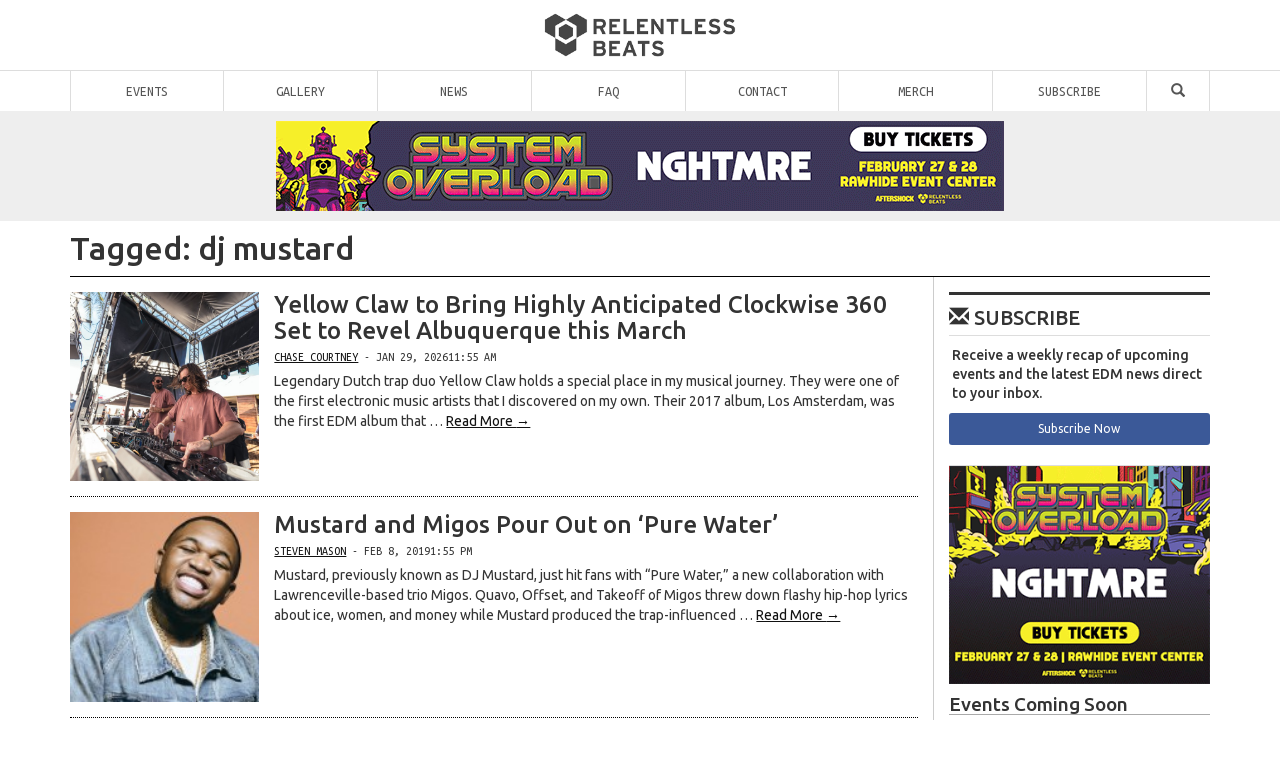

--- FILE ---
content_type: text/html; charset=UTF-8
request_url: https://relentlessbeats.com/tag/dj-mustard/
body_size: 19097
content:

<!DOCTYPE html>
<html lang="en-US">

<head>
<meta charset="UTF-8" />
<meta http-equiv="X-UA-Compatible" content="IE=edge">
<meta name="viewport" content="width=device-width, initial-scale=1, maximum-scale=1.0, user-scalable=no" />
<title>dj mustard | Relentless Beats</title>
<link rel="profile" href="http://gmpg.org/xfn/11" />
<link rel="shortcut icon" type="image/ico" href="https://cdn.relentlessbeats.com/wp-content/themes/RelentlessBeatsv308/img/favicon.png" />
<link rel="apple-touch-icon" href="https://cdn.relentlessbeats.com/wp-content/themes/RelentlessBeatsv308/img/rb-touch-icon-180x180-precomposed.png">
<link rel="pingback" href="https://relentlessbeats.com/xmlrpc.php" />


<meta name="google-site-verification" content="cazSqrtkBeQb3dFZ4-dGbGGlqSz9eSmxitVfEVvdnyU" />
<meta name="viewport" content="width=device-width, initial-scale=1.0, maximum-scale=1.0">
<meta name="description" content="RB is Arizona's leading dance music and EDM promoter bringing you the biggest shows, concerts, and festivals with the biggest names in electronic music from all over the world. With shows featuring Skrillex, Diplo, Kaskade, Hardwell, Above & Beyond, Porter Robinson, Steve Aoki, Tiêsto, and MORE at shows like Crush, Global Dance Festival, Decadence, Trapfest, N9NEFEST, and Mad Decent Block Party." />
<meta name="keywords" content="edm, electronic dance music, music festivals, dubstep, trapfest, events, things to do, phoenix, arizona, concerts," />
<meta name="author" content="Relentless Beats" />
<meta property="author" content="Relentless Beats" />
<meta property="og:title" content="dj mustard on Relentless Beats" />
<meta property="og:type" content="website"  />
<meta property="og:url" content="http://relentlessbeats.com/tag/dj-mustard" />
<meta property="og:image" content="https://cdn.relentlessbeats.com/wp-content/themes/RelentlessBeatsv308/img/rb-og-image.png" />
<meta property="og:image:width" content="1200" />
<meta property="og:image:height" content="1200" />
<meta property="og:site_name" content="Relentless Beats" />
<meta property="fb:admins" content="678529833,651875249,1440683623,1217289530" />
<meta property="fb:page_id" content="319775462677" />
<meta property="fb:app_id" content="281145998651" />
<meta property="og:description" content="RB is Arizona's leading dance music and EDM promoter bringing you the biggest shows, concerts, and festivals with the biggest names in electronic music from all over the world. With shows featuring Skrillex, Diplo, Kaskade, Hardwell, Above & Beyond, Porter Robinson, Steve Aoki, Tiêsto, and MORE at shows like Crush, Global Dance Festival, Decadence, Trapfest, N9NEFEST, and Mad Decent Block Party." />
<meta name="twitter:card" content="summary_large_image" />
<meta name="twitter:site" content="@relentlessbeats" />
<meta name="twitter:creator" content="Relentless Beats" />
<meta name="twitter:description" content="RB is Arizona's leading dance music and EDM promoter bringing you the biggest shows, concerts, and festivals with the biggest names in electronic music from all over the world. With shows featuring Skrillex, Diplo, Kaskade, Hardwell, Above & Beyond, Porter Robinson, Steve Aoki, Tiêsto, and MORE at shows like Crush, Global Dance Festival, Decadence, Trapfest, N9NEFEST, and Mad Decent Block Party." />
<meta name="twitter:image" content="https://cdn.relentlessbeats.com/wp-content/themes/RelentlessBeatsv308/img/rb-og-image.png"/>


<!-- Google Tag Manager -->
<script>(function(w,d,s,l,i){w[l]=w[l]||[];w[l].push({'gtm.start':
new Date().getTime(),event:'gtm.js'});var f=d.getElementsByTagName(s)[0],
j=d.createElement(s),dl=l!='dataLayer'?'&l='+l:'';j.async=true;j.src=
'//www.googletagmanager.com/gtm.js?id='+i+dl;f.parentNode.insertBefore(j,f);
})(window,document,'script','dataLayer','GTM-KGXJZW');</script>
<!-- End Google Tag Manager -->
<meta name='robots' content='max-image-preview:large' />
	<style>img:is([sizes="auto" i], [sizes^="auto," i]) { contain-intrinsic-size: 3000px 1500px }</style>
	<link rel='dns-prefetch' href='//cdn.relentlessbeats.com' />
<link rel='dns-prefetch' href='//apis.google.com' />
<link rel='dns-prefetch' href='//platform.twitter.com' />
<link rel='dns-prefetch' href='//fonts.googleapis.com' />
<link rel="alternate" type="application/rss+xml" title="Relentless Beats &raquo; Feed" href="https://relentlessbeats.com/feed/" />
<link rel="alternate" type="application/rss+xml" title="Relentless Beats &raquo; Comments Feed" href="https://relentlessbeats.com/comments/feed/" />
<script type="text/javascript" id="wpp-js" src="https://relentlessbeats.com/wp-content/plugins/wordpress-popular-posts/assets/js/wpp.min.js?ver=7.3.6" data-sampling="0" data-sampling-rate="50" data-api-url="https://relentlessbeats.com/wp-json/wordpress-popular-posts" data-post-id="0" data-token="3177b0c8c7" data-lang="0" data-debug="0"></script>
<link rel="alternate" type="application/rss+xml" title="Relentless Beats &raquo; dj mustard Tag Feed" href="https://relentlessbeats.com/tag/dj-mustard/feed/" />
<script type="text/javascript">
/* <![CDATA[ */
window._wpemojiSettings = {"baseUrl":"https:\/\/s.w.org\/images\/core\/emoji\/15.0.3\/72x72\/","ext":".png","svgUrl":"https:\/\/s.w.org\/images\/core\/emoji\/15.0.3\/svg\/","svgExt":".svg","source":{"concatemoji":"https:\/\/relentlessbeats.com\/wp-includes\/js\/wp-emoji-release.min.js?ver=6.7.4"}};
/*! This file is auto-generated */
!function(i,n){var o,s,e;function c(e){try{var t={supportTests:e,timestamp:(new Date).valueOf()};sessionStorage.setItem(o,JSON.stringify(t))}catch(e){}}function p(e,t,n){e.clearRect(0,0,e.canvas.width,e.canvas.height),e.fillText(t,0,0);var t=new Uint32Array(e.getImageData(0,0,e.canvas.width,e.canvas.height).data),r=(e.clearRect(0,0,e.canvas.width,e.canvas.height),e.fillText(n,0,0),new Uint32Array(e.getImageData(0,0,e.canvas.width,e.canvas.height).data));return t.every(function(e,t){return e===r[t]})}function u(e,t,n){switch(t){case"flag":return n(e,"\ud83c\udff3\ufe0f\u200d\u26a7\ufe0f","\ud83c\udff3\ufe0f\u200b\u26a7\ufe0f")?!1:!n(e,"\ud83c\uddfa\ud83c\uddf3","\ud83c\uddfa\u200b\ud83c\uddf3")&&!n(e,"\ud83c\udff4\udb40\udc67\udb40\udc62\udb40\udc65\udb40\udc6e\udb40\udc67\udb40\udc7f","\ud83c\udff4\u200b\udb40\udc67\u200b\udb40\udc62\u200b\udb40\udc65\u200b\udb40\udc6e\u200b\udb40\udc67\u200b\udb40\udc7f");case"emoji":return!n(e,"\ud83d\udc26\u200d\u2b1b","\ud83d\udc26\u200b\u2b1b")}return!1}function f(e,t,n){var r="undefined"!=typeof WorkerGlobalScope&&self instanceof WorkerGlobalScope?new OffscreenCanvas(300,150):i.createElement("canvas"),a=r.getContext("2d",{willReadFrequently:!0}),o=(a.textBaseline="top",a.font="600 32px Arial",{});return e.forEach(function(e){o[e]=t(a,e,n)}),o}function t(e){var t=i.createElement("script");t.src=e,t.defer=!0,i.head.appendChild(t)}"undefined"!=typeof Promise&&(o="wpEmojiSettingsSupports",s=["flag","emoji"],n.supports={everything:!0,everythingExceptFlag:!0},e=new Promise(function(e){i.addEventListener("DOMContentLoaded",e,{once:!0})}),new Promise(function(t){var n=function(){try{var e=JSON.parse(sessionStorage.getItem(o));if("object"==typeof e&&"number"==typeof e.timestamp&&(new Date).valueOf()<e.timestamp+604800&&"object"==typeof e.supportTests)return e.supportTests}catch(e){}return null}();if(!n){if("undefined"!=typeof Worker&&"undefined"!=typeof OffscreenCanvas&&"undefined"!=typeof URL&&URL.createObjectURL&&"undefined"!=typeof Blob)try{var e="postMessage("+f.toString()+"("+[JSON.stringify(s),u.toString(),p.toString()].join(",")+"));",r=new Blob([e],{type:"text/javascript"}),a=new Worker(URL.createObjectURL(r),{name:"wpTestEmojiSupports"});return void(a.onmessage=function(e){c(n=e.data),a.terminate(),t(n)})}catch(e){}c(n=f(s,u,p))}t(n)}).then(function(e){for(var t in e)n.supports[t]=e[t],n.supports.everything=n.supports.everything&&n.supports[t],"flag"!==t&&(n.supports.everythingExceptFlag=n.supports.everythingExceptFlag&&n.supports[t]);n.supports.everythingExceptFlag=n.supports.everythingExceptFlag&&!n.supports.flag,n.DOMReady=!1,n.readyCallback=function(){n.DOMReady=!0}}).then(function(){return e}).then(function(){var e;n.supports.everything||(n.readyCallback(),(e=n.source||{}).concatemoji?t(e.concatemoji):e.wpemoji&&e.twemoji&&(t(e.twemoji),t(e.wpemoji)))}))}((window,document),window._wpemojiSettings);
/* ]]> */
</script>
<style id='wp-emoji-styles-inline-css' type='text/css'>

	img.wp-smiley, img.emoji {
		display: inline !important;
		border: none !important;
		box-shadow: none !important;
		height: 1em !important;
		width: 1em !important;
		margin: 0 0.07em !important;
		vertical-align: -0.1em !important;
		background: none !important;
		padding: 0 !important;
	}
</style>
<link rel='stylesheet' id='wp-block-library-css' href='https://relentlessbeats.com/wp-includes/css/dist/block-library/style.min.css?ver=6.7.4' type='text/css' media='all' />
<style id='classic-theme-styles-inline-css' type='text/css'>
/*! This file is auto-generated */
.wp-block-button__link{color:#fff;background-color:#32373c;border-radius:9999px;box-shadow:none;text-decoration:none;padding:calc(.667em + 2px) calc(1.333em + 2px);font-size:1.125em}.wp-block-file__button{background:#32373c;color:#fff;text-decoration:none}
</style>
<style id='global-styles-inline-css' type='text/css'>
:root{--wp--preset--aspect-ratio--square: 1;--wp--preset--aspect-ratio--4-3: 4/3;--wp--preset--aspect-ratio--3-4: 3/4;--wp--preset--aspect-ratio--3-2: 3/2;--wp--preset--aspect-ratio--2-3: 2/3;--wp--preset--aspect-ratio--16-9: 16/9;--wp--preset--aspect-ratio--9-16: 9/16;--wp--preset--color--black: #000000;--wp--preset--color--cyan-bluish-gray: #abb8c3;--wp--preset--color--white: #ffffff;--wp--preset--color--pale-pink: #f78da7;--wp--preset--color--vivid-red: #cf2e2e;--wp--preset--color--luminous-vivid-orange: #ff6900;--wp--preset--color--luminous-vivid-amber: #fcb900;--wp--preset--color--light-green-cyan: #7bdcb5;--wp--preset--color--vivid-green-cyan: #00d084;--wp--preset--color--pale-cyan-blue: #8ed1fc;--wp--preset--color--vivid-cyan-blue: #0693e3;--wp--preset--color--vivid-purple: #9b51e0;--wp--preset--gradient--vivid-cyan-blue-to-vivid-purple: linear-gradient(135deg,rgba(6,147,227,1) 0%,rgb(155,81,224) 100%);--wp--preset--gradient--light-green-cyan-to-vivid-green-cyan: linear-gradient(135deg,rgb(122,220,180) 0%,rgb(0,208,130) 100%);--wp--preset--gradient--luminous-vivid-amber-to-luminous-vivid-orange: linear-gradient(135deg,rgba(252,185,0,1) 0%,rgba(255,105,0,1) 100%);--wp--preset--gradient--luminous-vivid-orange-to-vivid-red: linear-gradient(135deg,rgba(255,105,0,1) 0%,rgb(207,46,46) 100%);--wp--preset--gradient--very-light-gray-to-cyan-bluish-gray: linear-gradient(135deg,rgb(238,238,238) 0%,rgb(169,184,195) 100%);--wp--preset--gradient--cool-to-warm-spectrum: linear-gradient(135deg,rgb(74,234,220) 0%,rgb(151,120,209) 20%,rgb(207,42,186) 40%,rgb(238,44,130) 60%,rgb(251,105,98) 80%,rgb(254,248,76) 100%);--wp--preset--gradient--blush-light-purple: linear-gradient(135deg,rgb(255,206,236) 0%,rgb(152,150,240) 100%);--wp--preset--gradient--blush-bordeaux: linear-gradient(135deg,rgb(254,205,165) 0%,rgb(254,45,45) 50%,rgb(107,0,62) 100%);--wp--preset--gradient--luminous-dusk: linear-gradient(135deg,rgb(255,203,112) 0%,rgb(199,81,192) 50%,rgb(65,88,208) 100%);--wp--preset--gradient--pale-ocean: linear-gradient(135deg,rgb(255,245,203) 0%,rgb(182,227,212) 50%,rgb(51,167,181) 100%);--wp--preset--gradient--electric-grass: linear-gradient(135deg,rgb(202,248,128) 0%,rgb(113,206,126) 100%);--wp--preset--gradient--midnight: linear-gradient(135deg,rgb(2,3,129) 0%,rgb(40,116,252) 100%);--wp--preset--font-size--small: 13px;--wp--preset--font-size--medium: 20px;--wp--preset--font-size--large: 36px;--wp--preset--font-size--x-large: 42px;--wp--preset--spacing--20: 0.44rem;--wp--preset--spacing--30: 0.67rem;--wp--preset--spacing--40: 1rem;--wp--preset--spacing--50: 1.5rem;--wp--preset--spacing--60: 2.25rem;--wp--preset--spacing--70: 3.38rem;--wp--preset--spacing--80: 5.06rem;--wp--preset--shadow--natural: 6px 6px 9px rgba(0, 0, 0, 0.2);--wp--preset--shadow--deep: 12px 12px 50px rgba(0, 0, 0, 0.4);--wp--preset--shadow--sharp: 6px 6px 0px rgba(0, 0, 0, 0.2);--wp--preset--shadow--outlined: 6px 6px 0px -3px rgba(255, 255, 255, 1), 6px 6px rgba(0, 0, 0, 1);--wp--preset--shadow--crisp: 6px 6px 0px rgba(0, 0, 0, 1);}:where(.is-layout-flex){gap: 0.5em;}:where(.is-layout-grid){gap: 0.5em;}body .is-layout-flex{display: flex;}.is-layout-flex{flex-wrap: wrap;align-items: center;}.is-layout-flex > :is(*, div){margin: 0;}body .is-layout-grid{display: grid;}.is-layout-grid > :is(*, div){margin: 0;}:where(.wp-block-columns.is-layout-flex){gap: 2em;}:where(.wp-block-columns.is-layout-grid){gap: 2em;}:where(.wp-block-post-template.is-layout-flex){gap: 1.25em;}:where(.wp-block-post-template.is-layout-grid){gap: 1.25em;}.has-black-color{color: var(--wp--preset--color--black) !important;}.has-cyan-bluish-gray-color{color: var(--wp--preset--color--cyan-bluish-gray) !important;}.has-white-color{color: var(--wp--preset--color--white) !important;}.has-pale-pink-color{color: var(--wp--preset--color--pale-pink) !important;}.has-vivid-red-color{color: var(--wp--preset--color--vivid-red) !important;}.has-luminous-vivid-orange-color{color: var(--wp--preset--color--luminous-vivid-orange) !important;}.has-luminous-vivid-amber-color{color: var(--wp--preset--color--luminous-vivid-amber) !important;}.has-light-green-cyan-color{color: var(--wp--preset--color--light-green-cyan) !important;}.has-vivid-green-cyan-color{color: var(--wp--preset--color--vivid-green-cyan) !important;}.has-pale-cyan-blue-color{color: var(--wp--preset--color--pale-cyan-blue) !important;}.has-vivid-cyan-blue-color{color: var(--wp--preset--color--vivid-cyan-blue) !important;}.has-vivid-purple-color{color: var(--wp--preset--color--vivid-purple) !important;}.has-black-background-color{background-color: var(--wp--preset--color--black) !important;}.has-cyan-bluish-gray-background-color{background-color: var(--wp--preset--color--cyan-bluish-gray) !important;}.has-white-background-color{background-color: var(--wp--preset--color--white) !important;}.has-pale-pink-background-color{background-color: var(--wp--preset--color--pale-pink) !important;}.has-vivid-red-background-color{background-color: var(--wp--preset--color--vivid-red) !important;}.has-luminous-vivid-orange-background-color{background-color: var(--wp--preset--color--luminous-vivid-orange) !important;}.has-luminous-vivid-amber-background-color{background-color: var(--wp--preset--color--luminous-vivid-amber) !important;}.has-light-green-cyan-background-color{background-color: var(--wp--preset--color--light-green-cyan) !important;}.has-vivid-green-cyan-background-color{background-color: var(--wp--preset--color--vivid-green-cyan) !important;}.has-pale-cyan-blue-background-color{background-color: var(--wp--preset--color--pale-cyan-blue) !important;}.has-vivid-cyan-blue-background-color{background-color: var(--wp--preset--color--vivid-cyan-blue) !important;}.has-vivid-purple-background-color{background-color: var(--wp--preset--color--vivid-purple) !important;}.has-black-border-color{border-color: var(--wp--preset--color--black) !important;}.has-cyan-bluish-gray-border-color{border-color: var(--wp--preset--color--cyan-bluish-gray) !important;}.has-white-border-color{border-color: var(--wp--preset--color--white) !important;}.has-pale-pink-border-color{border-color: var(--wp--preset--color--pale-pink) !important;}.has-vivid-red-border-color{border-color: var(--wp--preset--color--vivid-red) !important;}.has-luminous-vivid-orange-border-color{border-color: var(--wp--preset--color--luminous-vivid-orange) !important;}.has-luminous-vivid-amber-border-color{border-color: var(--wp--preset--color--luminous-vivid-amber) !important;}.has-light-green-cyan-border-color{border-color: var(--wp--preset--color--light-green-cyan) !important;}.has-vivid-green-cyan-border-color{border-color: var(--wp--preset--color--vivid-green-cyan) !important;}.has-pale-cyan-blue-border-color{border-color: var(--wp--preset--color--pale-cyan-blue) !important;}.has-vivid-cyan-blue-border-color{border-color: var(--wp--preset--color--vivid-cyan-blue) !important;}.has-vivid-purple-border-color{border-color: var(--wp--preset--color--vivid-purple) !important;}.has-vivid-cyan-blue-to-vivid-purple-gradient-background{background: var(--wp--preset--gradient--vivid-cyan-blue-to-vivid-purple) !important;}.has-light-green-cyan-to-vivid-green-cyan-gradient-background{background: var(--wp--preset--gradient--light-green-cyan-to-vivid-green-cyan) !important;}.has-luminous-vivid-amber-to-luminous-vivid-orange-gradient-background{background: var(--wp--preset--gradient--luminous-vivid-amber-to-luminous-vivid-orange) !important;}.has-luminous-vivid-orange-to-vivid-red-gradient-background{background: var(--wp--preset--gradient--luminous-vivid-orange-to-vivid-red) !important;}.has-very-light-gray-to-cyan-bluish-gray-gradient-background{background: var(--wp--preset--gradient--very-light-gray-to-cyan-bluish-gray) !important;}.has-cool-to-warm-spectrum-gradient-background{background: var(--wp--preset--gradient--cool-to-warm-spectrum) !important;}.has-blush-light-purple-gradient-background{background: var(--wp--preset--gradient--blush-light-purple) !important;}.has-blush-bordeaux-gradient-background{background: var(--wp--preset--gradient--blush-bordeaux) !important;}.has-luminous-dusk-gradient-background{background: var(--wp--preset--gradient--luminous-dusk) !important;}.has-pale-ocean-gradient-background{background: var(--wp--preset--gradient--pale-ocean) !important;}.has-electric-grass-gradient-background{background: var(--wp--preset--gradient--electric-grass) !important;}.has-midnight-gradient-background{background: var(--wp--preset--gradient--midnight) !important;}.has-small-font-size{font-size: var(--wp--preset--font-size--small) !important;}.has-medium-font-size{font-size: var(--wp--preset--font-size--medium) !important;}.has-large-font-size{font-size: var(--wp--preset--font-size--large) !important;}.has-x-large-font-size{font-size: var(--wp--preset--font-size--x-large) !important;}
:where(.wp-block-post-template.is-layout-flex){gap: 1.25em;}:where(.wp-block-post-template.is-layout-grid){gap: 1.25em;}
:where(.wp-block-columns.is-layout-flex){gap: 2em;}:where(.wp-block-columns.is-layout-grid){gap: 2em;}
:root :where(.wp-block-pullquote){font-size: 1.5em;line-height: 1.6;}
</style>
<link rel='stylesheet' id='contact-form-7-css' href='https://relentlessbeats.com/wp-content/plugins/contact-form-7/includes/css/styles.css?ver=6.1.4' type='text/css' media='all' />
<link rel='stylesheet' id='wordpress-popular-posts-css-css' href='https://relentlessbeats.com/wp-content/plugins/wordpress-popular-posts/assets/css/wpp.css?ver=7.3.6' type='text/css' media='all' />
<link rel='stylesheet' id='bootstrap-css' href='https://cdn.relentlessbeats.com/wp-content/themes/RelentlessBeatsv308/css/bootstrap.min.css?ver=6.7.4' type='text/css' media='all' />
<link rel='stylesheet' id='rb-css' href='https://cdn.relentlessbeats.com/wp-content/themes/RelentlessBeatsv308/style.css?ver=6.7.4' type='text/css' media='all' />
<link rel='stylesheet' id='ubuntu-font-css' href='//fonts.googleapis.com/css?family=Ubuntu+Mono%3A400%2C700%2C400italic%2C700italic%7CUbuntu%3A300%2C400%2C500%2C700%2C300italic%2C400italic%2C500italic%2C700italic%7CUbuntu+Condensed&#038;ver=6.7.4' type='text/css' media='all' />
<script type="text/javascript" src="https://cdn.relentlessbeats.com/wp-content/themes/RelentlessBeatsv308/js/jquery.min.2.1.3.js?ver=6.7.4" id="jquery-js"></script>
<script type="text/javascript" src="https://apis.google.com/js/plusone.js?onload=onLoadCallbac" id="google-plusone-js"></script>
<script type="text/javascript" src="https://cdn.relentlessbeats.com/wp-content/themes/RelentlessBeatsv308/js/rb.js?ver=3.8" id="relentlessbeats-js"></script>
<link rel="https://api.w.org/" href="https://relentlessbeats.com/wp-json/" /><link rel="alternate" title="JSON" type="application/json" href="https://relentlessbeats.com/wp-json/wp/v2/tags/3318" /><link rel="EditURI" type="application/rsd+xml" title="RSD" href="https://relentlessbeats.com/xmlrpc.php?rsd" />

<!-- This site is using AdRotate v5.17.1 to display their advertisements - https://ajdg.solutions/ -->
<!-- AdRotate CSS -->
<style type="text/css" media="screen">
	.g { margin:0px; padding:0px; overflow:hidden; line-height:1; zoom:1; }
	.g img { height:auto; }
	.g-col { position:relative; float:left; }
	.g-col:first-child { margin-left: 0; }
	.g-col:last-child { margin-right: 0; }
	.g-1 { margin:1px;  }
	.g-2 { margin:1px 1px 1px 1px; }
	.g-3 { margin:1px 1px 1px 1px; }
	@media only screen and (max-width: 480px) {
		.g-col, .g-dyn, .g-single { width:100%; margin-left:0; margin-right:0; }
	}
</style>
<!-- /AdRotate CSS -->

            <style id="wpp-loading-animation-styles">@-webkit-keyframes bgslide{from{background-position-x:0}to{background-position-x:-200%}}@keyframes bgslide{from{background-position-x:0}to{background-position-x:-200%}}.wpp-widget-block-placeholder,.wpp-shortcode-placeholder{margin:0 auto;width:60px;height:3px;background:#dd3737;background:linear-gradient(90deg,#dd3737 0%,#571313 10%,#dd3737 100%);background-size:200% auto;border-radius:3px;-webkit-animation:bgslide 1s infinite linear;animation:bgslide 1s infinite linear}</style>
            </head>

<body class="archive tag tag-dj-mustard tag-3318">
<!-- Google Tag Manager (noscript) -->
<noscript><iframe src="https://www.googletagmanager.com/ns.html?id=GTM-KGXJZW"
height="0" width="0" style="display:none;visibility:hidden"></iframe></noscript>
<!-- End Google Tag Manager (noscript) -->

<div id="fb-root"></div>

<div id="header" class="hidden-xs">
	<div id="logo"><a href="https://relentlessbeats.com" title="Relentless Beats | Home"><img src="https://cdn.relentlessbeats.com/wp-content/themes/RelentlessBeatsv308/img/rb.png" alt="Relentless Beats"></a></div>
	<div id="main-nav">
		<ul>
		<li class="menu-item home"><a href="/" title="Relentless Beats | Bangin' Beats since 1996">Home</a></li>
		<li id="menu-item-39330" class="menu-item menu-item-type-custom menu-item-object-custom menu-item-39330"><a href="https://relentlessbeats.com/events">Events</a></li>
<li id="menu-item-39331" class="menu-item menu-item-type-taxonomy menu-item-object-category menu-item-39331"><a href="https://relentlessbeats.com/category/gallery/">Gallery</a></li>
<li id="menu-item-39332" class="menu-item menu-item-type-taxonomy menu-item-object-category menu-item-39332"><a href="https://relentlessbeats.com/category/industry/">News</a></li>
<li id="menu-item-39334" class="menu-item menu-item-type-post_type menu-item-object-page menu-item-39334"><a href="https://relentlessbeats.com/faq/" title="Frequently Asked Questions">FAQ</a></li>
<li id="menu-item-39335" class="menu-item menu-item-type-post_type menu-item-object-page menu-item-39335"><a href="https://relentlessbeats.com/contact/" title="Contact Us">Contact</a></li>
<li id="menu-item-185879" class="menu-item menu-item-type-custom menu-item-object-custom menu-item-185879"><a href="https://www.hellomerch.com/collections/relentless-beats">Merch</a></li>
<li id="menu-item-151145" class="menu-item menu-item-type-custom menu-item-object-custom menu-item-151145"><a href="https://app.hive.co/l/3orr8k">Subscribe</a></li>
<li id="menu-item-39337" class="menu-item menu-item-type-custom menu-item-object-custom menu-item-39337"><a href="#" title="Search"><span class="glyphicon glyphicon-search"></span></a></li>
		</ul>
	</div>
	<div class="trending" id="events">
			<div class="container"><div class="row">
			<ul><li><div class="small">Trending</div><a href="https://relentlessbeats.com/events/john-summit-birds-nest-2026-tpc-scottsdalescottsdale-sports-complex-fields-020726/" title="John Summit | Bird's Nest 2026"><img width="150" height="150" src="https://relentlessbeats.com/wp-content/uploads/2025/10/1080-x-1080-OSDJohn_Summit_RB-150x150.jpg" class="attachment-thumbnail size-thumbnail" alt="" decoding="async" srcset="https://relentlessbeats.com/wp-content/uploads/2025/10/1080-x-1080-OSDJohn_Summit_RB-150x150.jpg 150w, https://relentlessbeats.com/wp-content/uploads/2025/10/1080-x-1080-OSDJohn_Summit_RB-600x600.jpg 600w, https://relentlessbeats.com/wp-content/uploads/2025/10/1080-x-1080-OSDJohn_Summit_RB-768x768.jpg 768w, https://relentlessbeats.com/wp-content/uploads/2025/10/1080-x-1080-OSDJohn_Summit_RB-80x80.jpg 80w, https://relentlessbeats.com/wp-content/uploads/2025/10/1080-x-1080-OSDJohn_Summit_RB-300x300.jpg 300w, https://relentlessbeats.com/wp-content/uploads/2025/10/1080-x-1080-OSDJohn_Summit_RB.jpg 1080w" sizes="(max-width: 150px) 100vw, 150px" /></a><a href="https://relentlessbeats.com/events/john-summit-birds-nest-2026-tpc-scottsdalescottsdale-sports-complex-fields-020726/" title="John Summit | Bird's Nest 2026"><span class="title">John Summit | Bird's Nest 2026</span></a><div class="small">Sat Feb 07<br>TPC Scottsdale/Scottsdale Sports Complex Fields<br><span class="small mono">21+</span></div></li><li><div class="small">Trending</div><a href="https://relentlessbeats.com/events/levity-mesa-amphitheater-021426/" title="Levity"><img width="150" height="150" src="https://relentlessbeats.com/wp-content/uploads/2025/06/RB-LEV_1080X1080-150x150.jpg" class="attachment-thumbnail size-thumbnail" alt="" decoding="async" srcset="https://relentlessbeats.com/wp-content/uploads/2025/06/RB-LEV_1080X1080-150x150.jpg 150w, https://relentlessbeats.com/wp-content/uploads/2025/06/RB-LEV_1080X1080-600x600.jpg 600w, https://relentlessbeats.com/wp-content/uploads/2025/06/RB-LEV_1080X1080-768x768.jpg 768w, https://relentlessbeats.com/wp-content/uploads/2025/06/RB-LEV_1080X1080-80x80.jpg 80w, https://relentlessbeats.com/wp-content/uploads/2025/06/RB-LEV_1080X1080-300x300.jpg 300w, https://relentlessbeats.com/wp-content/uploads/2025/06/RB-LEV_1080X1080.jpg 1080w" sizes="(max-width: 150px) 100vw, 150px" /></a><a href="https://relentlessbeats.com/events/levity-mesa-amphitheater-021426/" title="Levity"><span class="title">Levity</span></a><div class="small">Sat Feb 14<br>Mesa Amphitheater<br><span class="small mono">18+</span></div></li><li><div class="small">Trending</div><a href="https://relentlessbeats.com/events/system-overload-2026-rawhide-event-center-022726/" title="System Overload 2026"><img width="150" height="150" src="https://relentlessbeats.com/wp-content/uploads/2025/11/260227-28-System-Overload-1x1_Lineup-150x150.jpg" class="attachment-thumbnail size-thumbnail" alt="" decoding="async" srcset="https://relentlessbeats.com/wp-content/uploads/2025/11/260227-28-System-Overload-1x1_Lineup-150x150.jpg 150w, https://relentlessbeats.com/wp-content/uploads/2025/11/260227-28-System-Overload-1x1_Lineup-600x600.jpg 600w, https://relentlessbeats.com/wp-content/uploads/2025/11/260227-28-System-Overload-1x1_Lineup-1200x1200.jpg 1200w, https://relentlessbeats.com/wp-content/uploads/2025/11/260227-28-System-Overload-1x1_Lineup-768x768.jpg 768w, https://relentlessbeats.com/wp-content/uploads/2025/11/260227-28-System-Overload-1x1_Lineup-1536x1536.jpg 1536w, https://relentlessbeats.com/wp-content/uploads/2025/11/260227-28-System-Overload-1x1_Lineup-2048x2048.jpg 2048w, https://relentlessbeats.com/wp-content/uploads/2025/11/260227-28-System-Overload-1x1_Lineup-80x80.jpg 80w, https://relentlessbeats.com/wp-content/uploads/2025/11/260227-28-System-Overload-1x1_Lineup-300x300.jpg 300w" sizes="(max-width: 150px) 100vw, 150px" /></a><a href="https://relentlessbeats.com/events/system-overload-2026-rawhide-event-center-022726/" title="System Overload 2026"><span class="title">System Overload 2026</span></a><div class="small">Fri Feb 27<br>Rawhide Event Center<br><span class="small mono">18+</span></div></li><li><div class="small">Trending</div><a href="https://relentlessbeats.com/events/bunt-maya-dayclub-020726/" title="BUNT."><img width="150" height="150" src="https://relentlessbeats.com/wp-content/uploads/2026/01/MAYA_WMPO_BUNT_020726_1x1-150x150.jpg" class="attachment-thumbnail size-thumbnail" alt="" decoding="async" srcset="https://relentlessbeats.com/wp-content/uploads/2026/01/MAYA_WMPO_BUNT_020726_1x1-150x150.jpg 150w, https://relentlessbeats.com/wp-content/uploads/2026/01/MAYA_WMPO_BUNT_020726_1x1-600x600.jpg 600w, https://relentlessbeats.com/wp-content/uploads/2026/01/MAYA_WMPO_BUNT_020726_1x1-1200x1200.jpg 1200w, https://relentlessbeats.com/wp-content/uploads/2026/01/MAYA_WMPO_BUNT_020726_1x1-768x768.jpg 768w, https://relentlessbeats.com/wp-content/uploads/2026/01/MAYA_WMPO_BUNT_020726_1x1-80x80.jpg 80w, https://relentlessbeats.com/wp-content/uploads/2026/01/MAYA_WMPO_BUNT_020726_1x1-300x300.jpg 300w, https://relentlessbeats.com/wp-content/uploads/2026/01/MAYA_WMPO_BUNT_020726_1x1.jpg 1440w" sizes="(max-width: 150px) 100vw, 150px" /></a><a href="https://relentlessbeats.com/events/bunt-maya-dayclub-020726/" title="BUNT."><span class="title">BUNT.</span></a><div class="small">Sat Feb 07<br>Maya Dayclub<br><span class="small mono">21+</span></div></li><li class="hidden-sm"><div class="small">Trending</div><a href="https://relentlessbeats.com/events/odd-mob-phoenix-warehouse-project-2-year-anniversary-warehouse-215-031326/" title="Odd Mob | Phoenix Warehouse Project 2 Year Anniversary"><img width="150" height="150" src="https://relentlessbeats.com/wp-content/uploads/2025/12/RB_ODD1_1080X1080-1-150x150.jpg" class="attachment-thumbnail size-thumbnail" alt="" decoding="async" srcset="https://relentlessbeats.com/wp-content/uploads/2025/12/RB_ODD1_1080X1080-1-150x150.jpg 150w, https://relentlessbeats.com/wp-content/uploads/2025/12/RB_ODD1_1080X1080-1-600x600.jpg 600w, https://relentlessbeats.com/wp-content/uploads/2025/12/RB_ODD1_1080X1080-1-768x768.jpg 768w, https://relentlessbeats.com/wp-content/uploads/2025/12/RB_ODD1_1080X1080-1-80x80.jpg 80w, https://relentlessbeats.com/wp-content/uploads/2025/12/RB_ODD1_1080X1080-1-300x300.jpg 300w, https://relentlessbeats.com/wp-content/uploads/2025/12/RB_ODD1_1080X1080-1.jpg 1080w" sizes="(max-width: 150px) 100vw, 150px" /></a><a href="https://relentlessbeats.com/events/odd-mob-phoenix-warehouse-project-2-year-anniversary-warehouse-215-031326/" title="Odd Mob | Phoenix Warehouse Project 2 Year Anniversary"><span class="title">Odd Mob | Phoenix Warehouse Project 2 Year Anniversary</span></a><div class="small">Fri Mar 13<br>Warehouse 215<br><span class="small mono">18+</span></div></li><li class="hidden-sm hidden-md"><div class="small">Trending</div><a href="https://relentlessbeats.com/events/goldrush-midnight-riders-2026-rawhide-western-town-091126/" title="Goldrush: Midnight Riders 2026"><img width="150" height="150" src="https://relentlessbeats.com/wp-content/uploads/2025/11/260911-12-Goldrush-SQ__PublicPresa-150x150.jpg" class="attachment-thumbnail size-thumbnail" alt="" decoding="async" srcset="https://relentlessbeats.com/wp-content/uploads/2025/11/260911-12-Goldrush-SQ__PublicPresa-150x150.jpg 150w, https://relentlessbeats.com/wp-content/uploads/2025/11/260911-12-Goldrush-SQ__PublicPresa-600x600.jpg 600w, https://relentlessbeats.com/wp-content/uploads/2025/11/260911-12-Goldrush-SQ__PublicPresa-1200x1200.jpg 1200w, https://relentlessbeats.com/wp-content/uploads/2025/11/260911-12-Goldrush-SQ__PublicPresa-768x768.jpg 768w, https://relentlessbeats.com/wp-content/uploads/2025/11/260911-12-Goldrush-SQ__PublicPresa-80x80.jpg 80w, https://relentlessbeats.com/wp-content/uploads/2025/11/260911-12-Goldrush-SQ__PublicPresa-300x300.jpg 300w, https://relentlessbeats.com/wp-content/uploads/2025/11/260911-12-Goldrush-SQ__PublicPresa.jpg 1440w" sizes="(max-width: 150px) 100vw, 150px" /></a><a href="https://relentlessbeats.com/events/goldrush-midnight-riders-2026-rawhide-western-town-091126/" title="Goldrush: Midnight Riders 2026"><span class="title">Goldrush: Midnight Riders 2026</span></a><div class="small">Fri Sep 11<br>Rawhide Western Town<br><span class="small mono">18+</span></div></li></ul></div></div></div><div class="trending" id="gallery">
			<div class="container"><div class="row">
			<ul><li><div class="small">Trending</div><a href="https://relentlessbeats.com/events/wooli-rawhide-event-center-083025/" title="Wooli"><img width="150" height="150" src="https://relentlessbeats.com/wp-content/uploads/2025/04/250830-Wooli-Square-1-150x150.jpg" class="attachment-thumbnail size-thumbnail" alt="" decoding="async" srcset="https://relentlessbeats.com/wp-content/uploads/2025/04/250830-Wooli-Square-1-150x150.jpg 150w, https://relentlessbeats.com/wp-content/uploads/2025/04/250830-Wooli-Square-1-600x600.jpg 600w, https://relentlessbeats.com/wp-content/uploads/2025/04/250830-Wooli-Square-1-768x768.jpg 768w, https://relentlessbeats.com/wp-content/uploads/2025/04/250830-Wooli-Square-1-80x80.jpg 80w, https://relentlessbeats.com/wp-content/uploads/2025/04/250830-Wooli-Square-1-300x300.jpg 300w, https://relentlessbeats.com/wp-content/uploads/2025/04/250830-Wooli-Square-1.jpg 1080w" sizes="(max-width: 150px) 100vw, 150px" /></a><a href="https://relentlessbeats.com/events/wooli-rawhide-event-center-083025/" title="Wooli"><span class="title">Wooli</span></a><div class="small">Sat Aug 30<br>Rawhide Event Center</div></li><li><div class="small">Trending</div><a href="https://relentlessbeats.com/events/grabbitz-darkstar-110725/" title="Grabbitz"><img width="150" height="150" src="https://relentlessbeats.com/wp-content/uploads/2025/05/RB_GRAB_1080x1080-150x150.jpg" class="attachment-thumbnail size-thumbnail" alt="" decoding="async" srcset="https://relentlessbeats.com/wp-content/uploads/2025/05/RB_GRAB_1080x1080-150x150.jpg 150w, https://relentlessbeats.com/wp-content/uploads/2025/05/RB_GRAB_1080x1080-600x600.jpg 600w, https://relentlessbeats.com/wp-content/uploads/2025/05/RB_GRAB_1080x1080-768x768.jpg 768w, https://relentlessbeats.com/wp-content/uploads/2025/05/RB_GRAB_1080x1080-80x80.jpg 80w, https://relentlessbeats.com/wp-content/uploads/2025/05/RB_GRAB_1080x1080-300x300.jpg 300w, https://relentlessbeats.com/wp-content/uploads/2025/05/RB_GRAB_1080x1080.jpg 1080w" sizes="(max-width: 150px) 100vw, 150px" /></a><a href="https://relentlessbeats.com/events/grabbitz-darkstar-110725/" title="Grabbitz"><span class="title">Grabbitz</span></a><div class="small">Fri Nov 07<br>Darkstar</div></li><li><div class="small">Trending</div><a href="https://relentlessbeats.com/events/effin-darkstar-111525/" title="Effin"><img width="150" height="150" src="https://relentlessbeats.com/wp-content/uploads/2025/07/RB-EFF_1080X1080-1-150x150.jpg" class="attachment-thumbnail size-thumbnail" alt="" decoding="async" srcset="https://relentlessbeats.com/wp-content/uploads/2025/07/RB-EFF_1080X1080-1-150x150.jpg 150w, https://relentlessbeats.com/wp-content/uploads/2025/07/RB-EFF_1080X1080-1-600x600.jpg 600w, https://relentlessbeats.com/wp-content/uploads/2025/07/RB-EFF_1080X1080-1-768x768.jpg 768w, https://relentlessbeats.com/wp-content/uploads/2025/07/RB-EFF_1080X1080-1-80x80.jpg 80w, https://relentlessbeats.com/wp-content/uploads/2025/07/RB-EFF_1080X1080-1-300x300.jpg 300w, https://relentlessbeats.com/wp-content/uploads/2025/07/RB-EFF_1080X1080-1.jpg 1080w" sizes="(max-width: 150px) 100vw, 150px" /></a><a href="https://relentlessbeats.com/events/effin-darkstar-111525/" title="Effin"><span class="title">Effin</span></a><div class="small">Sat Nov 15<br>Darkstar</div></li><li><div class="small">Trending</div><a href="https://relentlessbeats.com/events/dusk-music-festival-2025-jacome-plaza-111525/" title="DUSK Music Festival 2025"><img width="150" height="150" src="https://relentlessbeats.com/wp-content/uploads/2025/03/251115-16-Dusk-Sq_Lineup-150x150.jpg" class="attachment-thumbnail size-thumbnail" alt="" decoding="async" srcset="https://relentlessbeats.com/wp-content/uploads/2025/03/251115-16-Dusk-Sq_Lineup-150x150.jpg 150w, https://relentlessbeats.com/wp-content/uploads/2025/03/251115-16-Dusk-Sq_Lineup-600x600.jpg 600w, https://relentlessbeats.com/wp-content/uploads/2025/03/251115-16-Dusk-Sq_Lineup-768x768.jpg 768w, https://relentlessbeats.com/wp-content/uploads/2025/03/251115-16-Dusk-Sq_Lineup-80x80.jpg 80w, https://relentlessbeats.com/wp-content/uploads/2025/03/251115-16-Dusk-Sq_Lineup-300x300.jpg 300w, https://relentlessbeats.com/wp-content/uploads/2025/03/251115-16-Dusk-Sq_Lineup.jpg 1080w" sizes="(max-width: 150px) 100vw, 150px" /></a><a href="https://relentlessbeats.com/events/dusk-music-festival-2025-jacome-plaza-111525/" title="DUSK Music Festival 2025"><span class="title">DUSK Music Festival 2025</span></a><div class="small">Sat Nov 15<br>Jacome Plaza</div></li><li class="hidden-sm"><div class="small">Trending</div><a href="https://relentlessbeats.com/events/beltran-sunbar-110625/" title="Beltran"><img width="150" height="150" src="https://relentlessbeats.com/wp-content/uploads/2025/06/RB-BELT_1080x1080-1-1-150x150.jpg" class="attachment-thumbnail size-thumbnail" alt="" decoding="async" srcset="https://relentlessbeats.com/wp-content/uploads/2025/06/RB-BELT_1080x1080-1-1-150x150.jpg 150w, https://relentlessbeats.com/wp-content/uploads/2025/06/RB-BELT_1080x1080-1-1-600x600.jpg 600w, https://relentlessbeats.com/wp-content/uploads/2025/06/RB-BELT_1080x1080-1-1-768x768.jpg 768w, https://relentlessbeats.com/wp-content/uploads/2025/06/RB-BELT_1080x1080-1-1-80x80.jpg 80w, https://relentlessbeats.com/wp-content/uploads/2025/06/RB-BELT_1080x1080-1-1-300x300.jpg 300w, https://relentlessbeats.com/wp-content/uploads/2025/06/RB-BELT_1080x1080-1-1.jpg 1080w" sizes="(max-width: 150px) 100vw, 150px" /></a><a href="https://relentlessbeats.com/events/beltran-sunbar-110625/" title="Beltran"><span class="title">Beltran</span></a><div class="small">Thu Nov 06<br>Sunbar</div></li><li class="hidden-sm hidden-md"><div class="small">Trending</div><a href="https://relentlessbeats.com/events/obsidian-2025-eastlake-park-110725/" title="Obsidian 2025"><img width="150" height="150" src="https://relentlessbeats.com/wp-content/uploads/2025/08/1x1_Lineup-150x150.jpg" class="attachment-thumbnail size-thumbnail" alt="" decoding="async" srcset="https://relentlessbeats.com/wp-content/uploads/2025/08/1x1_Lineup-150x150.jpg 150w, https://relentlessbeats.com/wp-content/uploads/2025/08/1x1_Lineup-600x600.jpg 600w, https://relentlessbeats.com/wp-content/uploads/2025/08/1x1_Lineup-1200x1200.jpg 1200w, https://relentlessbeats.com/wp-content/uploads/2025/08/1x1_Lineup-768x768.jpg 768w, https://relentlessbeats.com/wp-content/uploads/2025/08/1x1_Lineup-1536x1536.jpg 1536w, https://relentlessbeats.com/wp-content/uploads/2025/08/1x1_Lineup-2048x2048.jpg 2048w, https://relentlessbeats.com/wp-content/uploads/2025/08/1x1_Lineup-80x80.jpg 80w, https://relentlessbeats.com/wp-content/uploads/2025/08/1x1_Lineup-300x300.jpg 300w" sizes="(max-width: 150px) 100vw, 150px" /></a><a href="https://relentlessbeats.com/events/obsidian-2025-eastlake-park-110725/" title="Obsidian 2025"><span class="title">Obsidian 2025</span></a><div class="small">Fri Nov 07<br>Eastlake Park</div></li></ul></div></div></div><div class="trending" id="news">
			<div class="container"><div class="row">
			<ul><li><div class="small">Trending</div><a href="https://relentlessbeats.com/2026/01/system-overload-error-code-richard-finger/" title="System Overload: Error Code//[RICHARD FINGER]"><img width="150" height="150" src="https://relentlessbeats.com/wp-content/uploads/2025/12/richard_finger_v2_1754075877627-150x150.png" class="attachment-thumbnail size-thumbnail wp-post-image" alt="" decoding="async" srcset="https://relentlessbeats.com/wp-content/uploads/2025/12/richard_finger_v2_1754075877627-150x150.png 150w, https://relentlessbeats.com/wp-content/uploads/2025/12/richard_finger_v2_1754075877627-600x600.png 600w, https://relentlessbeats.com/wp-content/uploads/2025/12/richard_finger_v2_1754075877627-80x80.png 80w, https://relentlessbeats.com/wp-content/uploads/2025/12/richard_finger_v2_1754075877627-300x300.png 300w, https://relentlessbeats.com/wp-content/uploads/2025/12/richard_finger_v2_1754075877627.png 700w" sizes="(max-width: 150px) 100vw, 150px" /></a><a href="https://relentlessbeats.com/2026/01/system-overload-error-code-richard-finger/" title="System Overload: Error Code//[RICHARD FINGER]"><span class="title">System Overload: Error Code//[RICHARD FINGER]</span></a><div class="small">Jake Kwapiszeski</div></li><li><div class="small">Trending</div><a href="https://relentlessbeats.com/2026/01/gem-jam-2026-5-sets-that-you-need-to-see/" title="Gem &amp; Jam 2026: 5 Sets That You Need to See"><img width="150" height="150" src="https://relentlessbeats.com/wp-content/uploads/2026/01/Screenshot-2026-01-26-at-12.39.20 PM-150x150.png" class="attachment-thumbnail size-thumbnail wp-post-image" alt="" decoding="async" srcset="https://relentlessbeats.com/wp-content/uploads/2026/01/Screenshot-2026-01-26-at-12.39.20 PM-150x150.png 150w, https://relentlessbeats.com/wp-content/uploads/2026/01/Screenshot-2026-01-26-at-12.39.20 PM-80x80.png 80w, https://relentlessbeats.com/wp-content/uploads/2026/01/Screenshot-2026-01-26-at-12.39.20 PM-600x600.png 600w" sizes="(max-width: 150px) 100vw, 150px" /></a><a href="https://relentlessbeats.com/2026/01/gem-jam-2026-5-sets-that-you-need-to-see/" title="Gem &amp; Jam 2026: 5 Sets That You Need to See"><span class="title">Gem &amp; Jam 2026: 5 Sets That You Need to See</span></a><div class="small">Hana Hamdan</div></li><li><div class="small">Trending</div><a href="https://relentlessbeats.com/2026/01/breakaway-music-festival-unveils-official-2026-az-lineup-with-marshmello-kygo-isoxo-more/" title="Breakaway Music Festival Unveils Official 2026 AZ Lineup with Marshmello, Kygo, ISOxo, &amp; More"><img width="150" height="150" src="https://relentlessbeats.com/wp-content/uploads/2025/10/Breakaway-2026_Square-150x150.png" class="attachment-thumbnail size-thumbnail wp-post-image" alt="" decoding="async" srcset="https://relentlessbeats.com/wp-content/uploads/2025/10/Breakaway-2026_Square-150x150.png 150w, https://relentlessbeats.com/wp-content/uploads/2025/10/Breakaway-2026_Square-80x80.png 80w, https://relentlessbeats.com/wp-content/uploads/2025/10/Breakaway-2026_Square-600x600.png 600w" sizes="(max-width: 150px) 100vw, 150px" /></a><a href="https://relentlessbeats.com/2026/01/breakaway-music-festival-unveils-official-2026-az-lineup-with-marshmello-kygo-isoxo-more/" title="Breakaway Music Festival Unveils Official 2026 AZ Lineup with Marshmello, Kygo, ISOxo, &amp; More"><span class="title">Breakaway Music Festival Unveils Official 2026 AZ Lineup with Marshmello, Kygo, ISOxo, &amp; More</span></a><div class="small">Calvin Witmer Jr</div></li><li><div class="small">Trending</div><a href="https://relentlessbeats.com/2026/01/gorgon-city-releases-darker-new-single-contact/" title="Gorgon City Releases Darker New Single, 'Contact'"><img width="150" height="150" src="https://relentlessbeats.com/wp-content/uploads/2022/09/Body-Language-Gorgon—City-221029-003-150x150.jpg" class="attachment-thumbnail size-thumbnail wp-post-image" alt="" decoding="async" srcset="https://relentlessbeats.com/wp-content/uploads/2022/09/Body-Language-Gorgon—City-221029-003-150x150.jpg 150w, https://relentlessbeats.com/wp-content/uploads/2022/09/Body-Language-Gorgon—City-221029-003-80x80.jpg 80w, https://relentlessbeats.com/wp-content/uploads/2022/09/Body-Language-Gorgon—City-221029-003-600x600.jpg 600w, https://relentlessbeats.com/wp-content/uploads/2022/09/Body-Language-Gorgon—City-221029-003-1200x1200.jpg 1200w" sizes="(max-width: 150px) 100vw, 150px" /></a><a href="https://relentlessbeats.com/2026/01/gorgon-city-releases-darker-new-single-contact/" title="Gorgon City Releases Darker New Single, 'Contact'"><span class="title">Gorgon City Releases Darker New Single, 'Contact'</span></a><div class="small">Jake Kwapiszeski</div></li><li class="hidden-sm"><div class="small">Trending</div><a href="https://relentlessbeats.com/2026/01/rb-exclusive-interview-from-slopes-to-stages-inside-the-polar-bears-winter-takeover/" title="RB Exclusive Interview: From Slopes to Stages — Inside the Polar Bears Winter Takeover"><img width="150" height="150" src="https://relentlessbeats.com/wp-content/uploads/2026/01/AA2C1AE1-0BE2-430F-B768-A7E99EF75248-150x150.jpeg" class="attachment-thumbnail size-thumbnail wp-post-image" alt="" decoding="async" srcset="https://relentlessbeats.com/wp-content/uploads/2026/01/AA2C1AE1-0BE2-430F-B768-A7E99EF75248-150x150.jpeg 150w, https://relentlessbeats.com/wp-content/uploads/2026/01/AA2C1AE1-0BE2-430F-B768-A7E99EF75248-80x80.jpeg 80w, https://relentlessbeats.com/wp-content/uploads/2026/01/AA2C1AE1-0BE2-430F-B768-A7E99EF75248-600x600.jpeg 600w" sizes="(max-width: 150px) 100vw, 150px" /></a><a href="https://relentlessbeats.com/2026/01/rb-exclusive-interview-from-slopes-to-stages-inside-the-polar-bears-winter-takeover/" title="RB Exclusive Interview: From Slopes to Stages — Inside the Polar Bears Winter Takeover"><span class="title">RB Exclusive Interview: From Slopes to Stages — Inside the Polar Bears Winter Takeover</span></a><div class="small">Hana Hamdan</div></li><li class="hidden-sm hidden-md"><div class="small">Trending</div><a href="https://relentlessbeats.com/2026/01/of-the-trees-returns-with-breathtaking-new-single-dolori/" title="Of The Trees Returns With Breathtaking New Single, 'Dolori'"><img width="150" height="150" src="https://relentlessbeats.com/wp-content/uploads/2025/03/of-the-trees-150x150.jpeg" class="attachment-thumbnail size-thumbnail wp-post-image" alt="" decoding="async" srcset="https://relentlessbeats.com/wp-content/uploads/2025/03/of-the-trees-150x150.jpeg 150w, https://relentlessbeats.com/wp-content/uploads/2025/03/of-the-trees-600x600.jpeg 600w, https://relentlessbeats.com/wp-content/uploads/2025/03/of-the-trees-1200x1200.jpeg 1200w, https://relentlessbeats.com/wp-content/uploads/2025/03/of-the-trees-768x768.jpeg 768w, https://relentlessbeats.com/wp-content/uploads/2025/03/of-the-trees-1536x1536.jpeg 1536w, https://relentlessbeats.com/wp-content/uploads/2025/03/of-the-trees-80x80.jpeg 80w, https://relentlessbeats.com/wp-content/uploads/2025/03/of-the-trees-300x300.jpeg 300w, https://relentlessbeats.com/wp-content/uploads/2025/03/of-the-trees.jpeg 2048w" sizes="(max-width: 150px) 100vw, 150px" /></a><a href="https://relentlessbeats.com/2026/01/of-the-trees-returns-with-breathtaking-new-single-dolori/" title="Of The Trees Returns With Breathtaking New Single, 'Dolori'"><span class="title">Of The Trees Returns With Breathtaking New Single, 'Dolori'</span></a><div class="small">Dayne Harris</div></li></ul></div></div></div><div class="trending" id="artists">
			<div class="container"><div class="row">
			<ul><li><div class="small">New</div><a href="https://relentlessbeats.com/artists/alleycvt/" title="Alleycvt"></a><a href="https://relentlessbeats.com/artists/alleycvt/" title="Alleycvt"><span class="title">Alleycvt</span></a><div class="small"></div></li><li><div class="small">New</div><a href="https://relentlessbeats.com/artists/capozzi/" title="Capozzi"><img width="150" height="150" src="https://relentlessbeats.com/wp-content/uploads/2023/04/1-150x150.jpeg" class="attachment-thumbnail size-thumbnail wp-post-image" alt="" decoding="async" srcset="https://relentlessbeats.com/wp-content/uploads/2023/04/1-150x150.jpeg 150w, https://relentlessbeats.com/wp-content/uploads/2023/04/1-600x600.jpeg 600w, https://relentlessbeats.com/wp-content/uploads/2023/04/1-1200x1200.jpeg 1200w, https://relentlessbeats.com/wp-content/uploads/2023/04/1-768x768.jpeg 768w, https://relentlessbeats.com/wp-content/uploads/2023/04/1-1536x1536.jpeg 1536w, https://relentlessbeats.com/wp-content/uploads/2023/04/1.jpeg 2048w, https://relentlessbeats.com/wp-content/uploads/2023/04/1-80x80.jpeg 80w, https://relentlessbeats.com/wp-content/uploads/2023/04/1-300x300.jpeg 300w" sizes="(max-width: 150px) 100vw, 150px" /></a><a href="https://relentlessbeats.com/artists/capozzi/" title="Capozzi"><span class="title">Capozzi</span></a><div class="small">tech house</div></li><li><div class="small">New</div><a href="https://relentlessbeats.com/artists/isoxo/" title="ISOxo"><img width="150" height="150" src="https://relentlessbeats.com/wp-content/uploads/2021/12/ISOxo-photo-D563B4C7-B6D9-4AD8-A3FD-594AF67094D7-150x150.jpeg" class="attachment-thumbnail size-thumbnail wp-post-image" alt="" decoding="async" srcset="https://relentlessbeats.com/wp-content/uploads/2021/12/ISOxo-photo-D563B4C7-B6D9-4AD8-A3FD-594AF67094D7-150x150.jpeg 150w, https://relentlessbeats.com/wp-content/uploads/2021/12/ISOxo-photo-D563B4C7-B6D9-4AD8-A3FD-594AF67094D7-80x80.jpeg 80w, https://relentlessbeats.com/wp-content/uploads/2021/12/ISOxo-photo-D563B4C7-B6D9-4AD8-A3FD-594AF67094D7-600x600.jpeg 600w, https://relentlessbeats.com/wp-content/uploads/2021/12/ISOxo-photo-D563B4C7-B6D9-4AD8-A3FD-594AF67094D7-1200x1200.jpeg 1200w" sizes="(max-width: 150px) 100vw, 150px" /></a><a href="https://relentlessbeats.com/artists/isoxo/" title="ISOxo"><span class="title">ISOxo</span></a><div class="small"></div></li><li><div class="small">New</div><a href="https://relentlessbeats.com/artists/bella-renee/" title="Bella Renee"><img width="150" height="150" src="https://relentlessbeats.com/wp-content/uploads/2023/03/bella-renee-150x150.jpeg" class="attachment-thumbnail size-thumbnail wp-post-image" alt="" decoding="async" srcset="https://relentlessbeats.com/wp-content/uploads/2023/03/bella-renee-150x150.jpeg 150w, https://relentlessbeats.com/wp-content/uploads/2023/03/bella-renee-80x80.jpeg 80w, https://relentlessbeats.com/wp-content/uploads/2023/03/bella-renee-300x300.jpeg 300w, https://relentlessbeats.com/wp-content/uploads/2023/03/bella-renee.jpeg 400w" sizes="(max-width: 150px) 100vw, 150px" /></a><a href="https://relentlessbeats.com/artists/bella-renee/" title="Bella Renee"><span class="title">Bella Renee</span></a><div class="small">Electronic pop</div></li><li class="hidden-sm"><div class="small">New</div><a href="https://relentlessbeats.com/artists/yetep/" title="Yetep"><img width="150" height="150" src="https://relentlessbeats.com/wp-content/uploads/2023/03/YETEP-pic-1-150x150.jpeg" class="attachment-thumbnail size-thumbnail wp-post-image" alt="" decoding="async" srcset="https://relentlessbeats.com/wp-content/uploads/2023/03/YETEP-pic-1-150x150.jpeg 150w, https://relentlessbeats.com/wp-content/uploads/2023/03/YETEP-pic-1-600x600.jpeg 600w, https://relentlessbeats.com/wp-content/uploads/2023/03/YETEP-pic-1-80x80.jpeg 80w, https://relentlessbeats.com/wp-content/uploads/2023/03/YETEP-pic-1-300x300.jpeg 300w, https://relentlessbeats.com/wp-content/uploads/2023/03/YETEP-pic-1.jpeg 720w" sizes="(max-width: 150px) 100vw, 150px" /></a><a href="https://relentlessbeats.com/artists/yetep/" title="Yetep"><span class="title">Yetep</span></a><div class="small">Dance</div></li><li class="hidden-sm hidden-md"><div class="small">New</div><a href="https://relentlessbeats.com/artists/gordo/" title="Gordo"><img width="150" height="150" src="https://relentlessbeats.com/wp-content/uploads/2021/04/DSC06461-2-150x150.jpg" class="attachment-thumbnail size-thumbnail wp-post-image" alt="" decoding="async" srcset="https://relentlessbeats.com/wp-content/uploads/2021/04/DSC06461-2-150x150.jpg 150w, https://relentlessbeats.com/wp-content/uploads/2021/04/DSC06461-2-80x80.jpg 80w, https://relentlessbeats.com/wp-content/uploads/2021/04/DSC06461-2-600x600.jpg 600w" sizes="(max-width: 150px) 100vw, 150px" /></a><a href="https://relentlessbeats.com/artists/gordo/" title="Gordo"><span class="title">Gordo</span></a><div class="small"></div></li></ul></div></div></div>	<div class="trending" id="search">
		<div class="container"><div class="row">
			<form form role="search" method="get" id="searchform" class="searchform" action="https://relentlessbeats.com/">
				<input class="form-control" type="text" value="" name="s" id="s" placeholder="Search">
				<button class="hidden" type="submit" id="searchsubmit" value="Search">Search</button>
			</form>
		</div></div>
	</div>
</div>
 
<div id="mobile-header" class="visible-xs">
	<a href="https://relentlessbeats.com" title="Relentless Beats | Home"><img src="https://cdn.relentlessbeats.com/wp-content/themes/RelentlessBeatsv308/img/rb.png" alt="Relentless Beats"></a>
	<a href="#" id="mobile-nav-toggle"></a>
</div>
<div class="top-ad">
	<div class="ad-close visible-xs"><span class="glyphicon glyphicon-remove"></span></div>
	<div class="g g-1"><div class="g-single a-4"><a class="gofollow" data-track="NCwxLDEw" href="https://systemoverloadfest.com/"><img src="https://relentlessbeats.com/wp-content/uploads/2025/12/260226-27-System-Overload-728x90-1.gif" /></a></div></div></div>


<div id="main">


<div class="container">

<div id="title">
	<h1>Tagged: <span>dj mustard</span></h1>
</div>
<div class="row">
<div class="col-sm-9" id="content"> 
<ul id="post-list">
<li>
	<div class="row">
		<div class="col-xs-3">
			<a href="https://relentlessbeats.com/2026/01/yellow-claw-to-bring-highly-anticipated-clockwise-360-set-to-revel-albuquerque-this-march/" title="Yellow Claw to Bring Highly Anticipated Clockwise 360 Set to Revel Albuquerque this March"><img width="150" height="150" src="https://relentlessbeats.com/wp-content/uploads/2022/04/Yellow-Claw-Maya-220605-028-150x150.jpg" class="attachment-thumbnail size-thumbnail wp-post-image" alt="" decoding="async" srcset="https://relentlessbeats.com/wp-content/uploads/2022/04/Yellow-Claw-Maya-220605-028-150x150.jpg 150w, https://relentlessbeats.com/wp-content/uploads/2022/04/Yellow-Claw-Maya-220605-028-80x80.jpg 80w, https://relentlessbeats.com/wp-content/uploads/2022/04/Yellow-Claw-Maya-220605-028-600x600.jpg 600w, https://relentlessbeats.com/wp-content/uploads/2022/04/Yellow-Claw-Maya-220605-028-1200x1200.jpg 1200w" sizes="(max-width: 150px) 100vw, 150px" /></a>
		</div>
		<div class="col-xs-9">
			<a class="small" href="https://relentlessbeats.com/2026/01/yellow-claw-to-bring-highly-anticipated-clockwise-360-set-to-revel-albuquerque-this-march/" title="Yellow Claw to Bring Highly Anticipated Clockwise 360 Set to Revel Albuquerque this March"><h2>Yellow Claw to Bring Highly Anticipated Clockwise 360 Set to Revel Albuquerque this March</h2></a>
			<div class="post-meta">
									<p class="mono small"><a href="https://relentlessbeats.com/author/cjtechno95/" title="Posts by Chase Courtney" rel="author">Chase Courtney</a> - Jan 29, 2026<br class="visible-xs">11:55 AM</p>
							</div>

			<div class="post-excerpt hidden-xs"><p>Legendary Dutch trap duo Yellow Claw holds a special place in my musical journey. They were one of the first electronic music artists that I discovered on my own. Their 2017 album, Los Amsterdam, was the first EDM album that &hellip; <a href="https://relentlessbeats.com/2026/01/yellow-claw-to-bring-highly-anticipated-clockwise-360-set-to-revel-albuquerque-this-march/">Read More <span class="meta-nav">&rarr;</span></a></p>
</div>
		</div>
	</div>
</li>
<li>
	<div class="row">
		<div class="col-xs-3">
			<a href="https://relentlessbeats.com/2019/02/mustard-and-migos-pour-out-on-pure-water/" title="Mustard and Migos Pour Out on ‘Pure Water’"><img width="150" height="150" src="https://relentlessbeats.com/wp-content/uploads/2019/02/mustard-150x150.jpg" class="attachment-thumbnail size-thumbnail wp-post-image" alt="" decoding="async" srcset="https://relentlessbeats.com/wp-content/uploads/2019/02/mustard-150x150.jpg 150w, https://relentlessbeats.com/wp-content/uploads/2019/02/mustard-80x80.jpg 80w, https://relentlessbeats.com/wp-content/uploads/2019/02/mustard-600x600.jpg 600w" sizes="(max-width: 150px) 100vw, 150px" /></a>
		</div>
		<div class="col-xs-9">
			<a class="small" href="https://relentlessbeats.com/2019/02/mustard-and-migos-pour-out-on-pure-water/" title="Mustard and Migos Pour Out on ‘Pure Water’"><h2>Mustard and Migos Pour Out on ‘Pure Water’</h2></a>
			<div class="post-meta">
									<p class="mono small"><a href="https://relentlessbeats.com/author/smason96/" title="Posts by Steven Mason" rel="author">Steven Mason</a> - Feb 8, 2019<br class="visible-xs">1:55 PM</p>
							</div>

			<div class="post-excerpt hidden-xs"><p>Mustard, previously known as DJ Mustard, just hit fans with “Pure Water,” a new collaboration with Lawrenceville-based trio Migos. Quavo, Offset, and Takeoff of Migos threw down flashy hip-hop lyrics about ice, women, and money while Mustard produced the trap-influenced &hellip; <a href="https://relentlessbeats.com/2019/02/mustard-and-migos-pour-out-on-pure-water/">Read More <span class="meta-nav">&rarr;</span></a></p>
</div>
		</div>
	</div>
</li>
<li>
	<div class="row">
		<div class="col-xs-3">
			<a href="https://relentlessbeats.com/2017/09/festival-focus-nocturnal-wonderland-2017/" title="Festival Focus: Nocturnal Wonderland 2017"><img width="150" height="150" src="https://relentlessbeats.com/wp-content/uploads/2017/09/19702768_1768006266548797_4457601765142882438_o-150x150.jpg" class="attachment-thumbnail size-thumbnail wp-post-image" alt="" decoding="async" srcset="https://relentlessbeats.com/wp-content/uploads/2017/09/19702768_1768006266548797_4457601765142882438_o-150x150.jpg 150w, https://relentlessbeats.com/wp-content/uploads/2017/09/19702768_1768006266548797_4457601765142882438_o-80x80.jpg 80w, https://relentlessbeats.com/wp-content/uploads/2017/09/19702768_1768006266548797_4457601765142882438_o-600x600.jpg 600w" sizes="(max-width: 150px) 100vw, 150px" /></a>
		</div>
		<div class="col-xs-9">
			<a class="small" href="https://relentlessbeats.com/2017/09/festival-focus-nocturnal-wonderland-2017/" title="Festival Focus: Nocturnal Wonderland 2017"><h2>Festival Focus: Nocturnal Wonderland 2017</h2></a>
			<div class="post-meta">
									<p class="mono small"><a href="https://relentlessbeats.com/author/saravogelsanger/" title="Posts by Sara Vogelsanger" rel="author">Sara Vogelsanger</a> - Sep 12, 2017<br class="visible-xs">2:00 PM</p>
							</div>

			<div class="post-excerpt hidden-xs"><p>One of Insomniac’s most anticipated events of the year is being held this weekend at Glen Helen Regional Park in San Bernardino, California. After recently celebrating its 20-year anniversary, Nocturnal Wonderland has taken a turn, going from three days to &hellip; <a href="https://relentlessbeats.com/2017/09/festival-focus-nocturnal-wonderland-2017/">Read More <span class="meta-nav">&rarr;</span></a></p>
</div>
		</div>
	</div>
</li>
<li>
	<div class="row">
		<div class="col-xs-3">
			<a href="https://relentlessbeats.com/2016/02/yellow-claw-collaborates-with-san-holo-for-alright/" title="Yellow Claw Collaborates With San Holo For &#8220;Alright&#8221;"><img width="150" height="150" src="https://relentlessbeats.com/wp-content/uploads/2016/02/jhwiqldg6ncbj6s1qmk3-150x150.jpg" class="attachment-thumbnail size-thumbnail wp-post-image" alt="" decoding="async" loading="lazy" srcset="https://relentlessbeats.com/wp-content/uploads/2016/02/jhwiqldg6ncbj6s1qmk3-150x150.jpg 150w, https://relentlessbeats.com/wp-content/uploads/2016/02/jhwiqldg6ncbj6s1qmk3-80x80.jpg 80w" sizes="auto, (max-width: 150px) 100vw, 150px" /></a>
		</div>
		<div class="col-xs-9">
			<a class="small" href="https://relentlessbeats.com/2016/02/yellow-claw-collaborates-with-san-holo-for-alright/" title="Yellow Claw Collaborates With San Holo For &#8220;Alright&#8221;"><h2>Yellow Claw Collaborates With San Holo For &#8220;Alright&#8221;</h2></a>
			<div class="post-meta">
									<p class="mono small"><a href="https://relentlessbeats.com/author/anniebananie34/" title="Posts by Annie Richardson" rel="author">Annie Richardson</a> - Feb 2, 2016<br class="visible-xs">8:46 AM</p>
							</div>

			<div class="post-excerpt hidden-xs"><p>Yellow Claw certainly knows how to pick artists to work with, having teamed up with huge names like DJ Mustard, Tiesto and Flux Pavilion on their debut album “Blood For Mercy” which dropped just two months back. The Dutch trap &hellip; <a href="https://relentlessbeats.com/2016/02/yellow-claw-collaborates-with-san-holo-for-alright/">Read More <span class="meta-nav">&rarr;</span></a></p>
</div>
		</div>
	</div>
</li>
<li>
	<div class="row">
		<div class="col-xs-3">
			<a href="https://relentlessbeats.com/2015/01/light-nightclub-announces-2015-talent-roster/" title="LIGHT Nightclub Announces 2015 Talent Roster"><img width="150" height="150" src="https://relentlessbeats.com/wp-content/uploads/2015/01/LightLV-150x150.jpg" class="attachment-thumbnail size-thumbnail wp-post-image" alt="" decoding="async" loading="lazy" srcset="https://relentlessbeats.com/wp-content/uploads/2015/01/LightLV-150x150.jpg 150w, https://relentlessbeats.com/wp-content/uploads/2015/01/LightLV-80x80.jpg 80w" sizes="auto, (max-width: 150px) 100vw, 150px" /></a>
		</div>
		<div class="col-xs-9">
			<a class="small" href="https://relentlessbeats.com/2015/01/light-nightclub-announces-2015-talent-roster/" title="LIGHT Nightclub Announces 2015 Talent Roster"><h2>LIGHT Nightclub Announces 2015 Talent Roster</h2></a>
			<div class="post-meta">
									<p class="mono small"><a href="https://relentlessbeats.com/author/rickypotts/" title="Posts by rickyleepotts" rel="author">rickyleepotts</a> - Jan 26, 2015<br class="visible-xs">3:33 AM</p>
							</div>

			<div class="post-excerpt hidden-xs"><p>2015 is going to be an exciting year for LIGHT. The state-of-the-art nightclub turned on by the creative minds behind Cirque du Soleil and The Light Group, has announced their talent roster for the coming year which features some of &hellip; <a href="https://relentlessbeats.com/2015/01/light-nightclub-announces-2015-talent-roster/">Read More <span class="meta-nav">&rarr;</span></a></p>
</div>
		</div>
	</div>
</li>
<li class="visible-xs list-ad"><div class="g g-3"><div class="g-single a-7"><tr>
<td style="width:680px; height: 70px;"><a class="gofollow" data-track="NywzLDEw" href="https://systemoverloadfest.com/"><img src="https://relentlessbeats.com/wp-content/uploads/2025/12/260226-27-System-Overload-300x250-1.gif" /></a></td>
</tr></div></div></li><li>
	<div class="row">
		<div class="col-xs-3">
			<a href="https://relentlessbeats.com/2014/11/holy-ship-2015-sets-sail-with-2-epic-pre-parties/" title="Holy Ship! 2015 Sets Sail With 2 Epic Pre-Parties"><img width="150" height="150" src="https://relentlessbeats.com/wp-content/uploads/2014/11/PreHolyShip-150x150.jpg" class="attachment-thumbnail size-thumbnail wp-post-image" alt="" decoding="async" loading="lazy" srcset="https://relentlessbeats.com/wp-content/uploads/2014/11/PreHolyShip-150x150.jpg 150w, https://relentlessbeats.com/wp-content/uploads/2014/11/PreHolyShip-80x80.jpg 80w" sizes="auto, (max-width: 150px) 100vw, 150px" /></a>
		</div>
		<div class="col-xs-9">
			<a class="small" href="https://relentlessbeats.com/2014/11/holy-ship-2015-sets-sail-with-2-epic-pre-parties/" title="Holy Ship! 2015 Sets Sail With 2 Epic Pre-Parties"><h2>Holy Ship! 2015 Sets Sail With 2 Epic Pre-Parties</h2></a>
			<div class="post-meta">
									<p class="mono small"><a href="https://relentlessbeats.com/author/crimsonshadow/" title="Posts by Scott Haag" rel="author">Scott Haag</a> - Nov 28, 2014<br class="visible-xs">10:47 AM</p>
							</div>

			<div class="post-excerpt hidden-xs"><p>If you are headed to Holy Ship! 2015 in Miami and you want one more night of partying with your #Shipfam then HARD Events, Cloud 9 Adventures and The Bowery Presents has you covered with two pre-parties on January 2nd &hellip; <a href="https://relentlessbeats.com/2014/11/holy-ship-2015-sets-sail-with-2-epic-pre-parties/">Read More <span class="meta-nav">&rarr;</span></a></p>
</div>
		</div>
	</div>
</li>
<li>
	<div class="row">
		<div class="col-xs-3">
			<a href="https://relentlessbeats.com/events/skrillex-tour-ava-amphitheater/" title="Skrillex Tour @ AVA Amphitheater"><img width="150" height="150" src="https://relentlessbeats.com/wp-content/uploads/2014/08/skback_azTOP1-150x150.jpg" class="attachment-thumbnail size-thumbnail wp-post-image" alt="" decoding="async" loading="lazy" srcset="https://relentlessbeats.com/wp-content/uploads/2014/08/skback_azTOP1-150x150.jpg 150w, https://relentlessbeats.com/wp-content/uploads/2014/08/skback_azTOP1-80x80.jpg 80w" sizes="auto, (max-width: 150px) 100vw, 150px" /></a>
		</div>
		<div class="col-xs-9">
			<a class="small" href="https://relentlessbeats.com/events/skrillex-tour-ava-amphitheater/" title="Skrillex Tour @ AVA Amphitheater"><h2>Skrillex Tour @ AVA Amphitheater</h2></a>
			<div class="post-meta">
									<p class="mono small">Ava Amphitheater -  October 7, 2014 - 16+</p>
							</div>

			<div class="post-excerpt hidden-xs"><p>Relentless Beats, Big Room Group, &amp; AEG present the Skrillex Tour with special guests DJ Mustard, Branchez, &amp; David Heartbreak at AVA Amphitheatre on Tuesday October 7, 2014.  This is a 16+ show. &nbsp;</p>
</div>
		</div>
	</div>
</li>
<li>
	<div class="row">
		<div class="col-xs-3">
			<a href="https://relentlessbeats.com/events/baauer-rialto-theatre/" title="Baauer @ Rialto Theater"><img width="150" height="150" src="https://relentlessbeats.com/wp-content/uploads/2013/10/BaauerTOP-150x150.jpg" class="attachment-thumbnail size-thumbnail wp-post-image" alt="Baauer @ Rialto" decoding="async" loading="lazy" srcset="https://relentlessbeats.com/wp-content/uploads/2013/10/BaauerTOP-150x150.jpg 150w, https://relentlessbeats.com/wp-content/uploads/2013/10/BaauerTOP-80x80.jpg 80w" sizes="auto, (max-width: 150px) 100vw, 150px" /></a>
		</div>
		<div class="col-xs-9">
			<a class="small" href="https://relentlessbeats.com/events/baauer-rialto-theatre/" title="Baauer @ Rialto Theater"><h2>Baauer @ Rialto Theater</h2></a>
			<div class="post-meta">
									<p class="mono small">Rialto Theater -  November 7, 2013 - </p>
							</div>

			<div class="post-excerpt hidden-xs"><p>Universatile Music and Stateside Presents Baauer, DJ Mustard, &amp; S-Type at Rialto Theater in Tucson, Arizona on Thursday, November 7, 2013. he love child of Brooklyn and the Internet, Baauer was born out of noise. A sound that began steeped &hellip; <a href="https://relentlessbeats.com/events/baauer-rialto-theatre/">Read More <span class="meta-nav">&rarr;</span></a></p>
</div>
		</div>
	</div>
</li>
</ul>
<div id="loadmore" data-page="0"><span class="glyphicon glyphicon-plus"></span> Load More</div>
</div>

<div class="col-sm-3 sidebar ">


<div class="subscribe-box hidden-xs">
	<h4><span class="glyphicon glyphicon-envelope"></span> Subscribe</h4>
	<div class="subscribe-content">
<h5>Receive a weekly recap of upcoming events and the latest EDM news direct to your inbox.</h5>
		<a class="hive-modal-launcher btn btn-sm fb-btn" target="_blank" href="https://app.hive.co/l/3orr8k" data-widget-type="signup" data-object-id="1913">Subscribe Now</a>
	</div>
</div>

<div class="g g-3"><div class="g-single a-7"><tr>
<td style="width:680px; height: 70px;"><a class="gofollow" data-track="NywzLDEw" href="https://systemoverloadfest.com/"><img src="https://relentlessbeats.com/wp-content/uploads/2025/12/260226-27-System-Overload-300x250-1.gif" /></a></td>
</tr></div></div><h3>Events Coming Soon</h3><ul class="related-list venue"><li class=""><div class="related-event-date"><div class="related-event-month">Feb</div><div class="related-event-day">04</div></div><div class="related-event-title"><a href="https://relentlessbeats.com/events/bailey-zimmerman-birds-nest-2026-tpc-scottsdalescottsdale-sports-complex-fields-020426/">Bailey Zimmerman | Bird&#8217;s Nest 2026<br class="hidden-xs"><span class="visible-xs-inline"> - </span><span class="light-text">TPC Scottsdale/Scottsdale Sports Complex Fields<span></a></div></li><li class=""><div class="related-event-date"><div class="related-event-month">Feb</div><div class="related-event-day">05</div></div><div class="related-event-title"><a href="https://relentlessbeats.com/events/zach-top-birds-nest-2026-tpc-scottsdalescottsdale-sports-complex-fields-020526/">Zach Top | Bird&#8217;s Nest 2026<br class="hidden-xs"><span class="visible-xs-inline"> - </span><span class="light-text">TPC Scottsdale/Scottsdale Sports Complex Fields<span></a></div></li><li class=""><div class="related-event-date"><div class="related-event-month">Feb</div><div class="related-event-day">06</div></div><div class="related-event-title"><a href="https://relentlessbeats.com/events/gem-jam-2026-pima-county-fairgrounds-020626/">Gem &amp; Jam 2026<br class="hidden-xs"><span class="visible-xs-inline"> - </span><span class="light-text">Pima County Fairgrounds<span></a></div></li><li class=""><div class="related-event-date"><div class="related-event-month">Feb</div><div class="related-event-day">06</div></div><div class="related-event-title"><a href="https://relentlessbeats.com/events/nelly-ludacris-birds-nest-2026-tpc-scottsdalescottsdale-sports-complex-fields-020626/">Nelly + Ludacris | Bird&#8217;s Nest 2026<br class="hidden-xs"><span class="visible-xs-inline"> - </span><span class="light-text">TPC Scottsdale/Scottsdale Sports Complex Fields<span></a></div></li><li class=""><div class="related-event-date"><div class="related-event-month">Feb</div><div class="related-event-day">06</div></div><div class="related-event-title"><a href="https://relentlessbeats.com/events/jody-wisternoff-sunbar-020626/">Jody Wisternoff<br class="hidden-xs"><span class="visible-xs-inline"> - </span><span class="light-text">Sunbar<span></a></div></li><li class=""><div class="related-event-date"><div class="related-event-month">Feb</div><div class="related-event-day">06</div></div><div class="related-event-title"><a href="https://relentlessbeats.com/events/yookie-revel-020626/">YOOKiE<br class="hidden-xs"><span class="visible-xs-inline"> - </span><span class="light-text">Revel<span></a></div></li><li class="hidden-xs"><div class="related-event-date"><div class="related-event-month">Feb</div><div class="related-event-day">06</div></div><div class="related-event-title"><a href="https://relentlessbeats.com/events/camoufly-sunbar-tempe-patio-020626/">Camoufly<br class="hidden-xs"><span class="visible-xs-inline"> - </span><span class="light-text">Sunbar Tempe - Patio<span></a></div></li><li class="hidden-xs"><div class="related-event-date"><div class="related-event-month">Feb</div><div class="related-event-day">06</div></div><div class="related-event-title"><a href="https://relentlessbeats.com/events/chelina-manuhutu-almost-famous-020626/">Chelina Manuhutu<br class="hidden-xs"><span class="visible-xs-inline"> - </span><span class="light-text">Almost Famous<span></a></div></li><li class="hidden-xs"><div class="related-event-date"><div class="related-event-month">Feb</div><div class="related-event-day">07</div></div><div class="related-event-title"><a href="https://relentlessbeats.com/events/john-summit-birds-nest-2026-tpc-scottsdalescottsdale-sports-complex-fields-020726/">John Summit | Bird&#8217;s Nest 2026<br class="hidden-xs"><span class="visible-xs-inline"> - </span><span class="light-text">TPC Scottsdale/Scottsdale Sports Complex Fields<span></a></div></li><li class="hidden-xs"><div class="related-event-date"><div class="related-event-month">Feb</div><div class="related-event-day">07</div></div><div class="related-event-title"><a href="https://relentlessbeats.com/events/hi-im-ghost-orpheum-theater-020726/">Hi I&#8217;m Ghost<br class="hidden-xs"><span class="visible-xs-inline"> - </span><span class="light-text">Orpheum Theater<span></a></div></li><li class="hidden-xs"><div class="related-event-date"><div class="related-event-month">Feb</div><div class="related-event-day">07</div></div><div class="related-event-title"><a href="https://relentlessbeats.com/events/bunt-maya-dayclub-020726/">BUNT.<br class="hidden-xs"><span class="visible-xs-inline"> - </span><span class="light-text">Maya Dayclub<span></a></div></li><li class="hidden-xs"><div class="related-event-date"><div class="related-event-month">Feb</div><div class="related-event-day">07</div></div><div class="related-event-title"><a href="https://relentlessbeats.com/events/benda-sunbar-020726/">Benda<br class="hidden-xs"><span class="visible-xs-inline"> - </span><span class="light-text">Sunbar<span></a></div></li><li class="hidden-xs"><div class="related-event-date"><div class="related-event-month">Feb</div><div class="related-event-day">07</div></div><div class="related-event-title"><a href="https://relentlessbeats.com/events/jackie-hollander-sunbar-tempe-patio-020726/">Jackie Hollander<br class="hidden-xs"><span class="visible-xs-inline"> - </span><span class="light-text">Sunbar Tempe - Patio<span></a></div></li><li class="hidden-xs"><div class="related-event-date"><div class="related-event-month">Feb</div><div class="related-event-day">07</div></div><div class="related-event-title"><a href="https://relentlessbeats.com/events/ac-slater-almost-famous-020726/">AC Slater<br class="hidden-xs"><span class="visible-xs-inline"> - </span><span class="light-text">Almost Famous<span></a></div></li><li class="hidden-xs"><div class="related-event-date"><div class="related-event-month">Feb</div><div class="related-event-day">13</div></div><div class="related-event-title"><a href="https://relentlessbeats.com/events/hairitage-effex-nightclub-021326/">HAIRITAGE<br class="hidden-xs"><span class="visible-xs-inline"> - </span><span class="light-text">Effex Nightclub<span></a></div></li><li class="hidden-xs"><div class="related-event-date"><div class="related-event-month">Feb</div><div class="related-event-day">13</div></div><div class="related-event-title"><a href="https://relentlessbeats.com/events/nifra-sunbar-tempe-patio-021326/">Nifra<br class="hidden-xs"><span class="visible-xs-inline"> - </span><span class="light-text">Sunbar Tempe - Patio<span></a></div></li><li class="hidden-xs"><div class="related-event-date"><div class="related-event-month">Feb</div><div class="related-event-day">13</div></div><div class="related-event-title"><a href="https://relentlessbeats.com/events/cid-sunbar-021326/">CID<br class="hidden-xs"><span class="visible-xs-inline"> - </span><span class="light-text">Sunbar<span></a></div></li><li class="hidden-xs"><div class="related-event-date"><div class="related-event-month">Feb</div><div class="related-event-day">14</div></div><div class="related-event-title"><a href="https://relentlessbeats.com/events/levity-mesa-amphitheater-021426/">Levity<br class="hidden-xs"><span class="visible-xs-inline"> - </span><span class="light-text">Mesa Amphitheater<span></a></div></li></ul>
</div>

</div> 
	
</div> </div> 
<div id="extracontent"><div class="container"><div class="row"><div class="col-sm-8"><ul id="trendingposts"><li><h4>Trending News</h4></li><li><a class="thumb" href="https://relentlessbeats.com/2026/01/the-power-of-a-first-drop-and-the-moment-that-hooked-them-for-life/" title="The Power of a First Drop and the Moment That Hooked Them for Life"><img width="600" height="600" src="https://relentlessbeats.com/wp-content/uploads/2025/12/DUSK-DAY-2-FINAL-084-600x600.jpg" class="attachment-medium-crop size-medium-crop wp-post-image" alt="" decoding="async" loading="lazy" srcset="https://relentlessbeats.com/wp-content/uploads/2025/12/DUSK-DAY-2-FINAL-084-600x600.jpg 600w, https://relentlessbeats.com/wp-content/uploads/2025/12/DUSK-DAY-2-FINAL-084-150x150.jpg 150w, https://relentlessbeats.com/wp-content/uploads/2025/12/DUSK-DAY-2-FINAL-084-80x80.jpg 80w, https://relentlessbeats.com/wp-content/uploads/2025/12/DUSK-DAY-2-FINAL-084-1200x1200.jpg 1200w" sizes="auto, (max-width: 600px) 100vw, 600px" /></a><div class="text"><a href="https://relentlessbeats.com/2026/01/the-power-of-a-first-drop-and-the-moment-that-hooked-them-for-life/" title="The Power of a First Drop and the Moment That Hooked Them for Life"><div class="title">The Power of a First Drop and the Moment That Hooked Them for Life</div></a><div class="author">Amra Alic</div></div></li><li><a href="https://relentlessbeats.com/2026/01/skrillex-celebrates-birthday-with-surprise-new-ep-kora/" title="Skrillex Celebrates Birthday With Surprise New EP, 'Kora'"><img width="600" height="600" src="https://relentlessbeats.com/wp-content/uploads/2026/01/Skrillex-Kora-EP-1024x1024-1-600x600.jpg" class="attachment-medium-crop size-medium-crop wp-post-image" alt="" decoding="async" loading="lazy" srcset="https://relentlessbeats.com/wp-content/uploads/2026/01/Skrillex-Kora-EP-1024x1024-1-600x600.jpg 600w, https://relentlessbeats.com/wp-content/uploads/2026/01/Skrillex-Kora-EP-1024x1024-1-150x150.jpg 150w, https://relentlessbeats.com/wp-content/uploads/2026/01/Skrillex-Kora-EP-1024x1024-1-768x768.jpg 768w, https://relentlessbeats.com/wp-content/uploads/2026/01/Skrillex-Kora-EP-1024x1024-1-80x80.jpg 80w, https://relentlessbeats.com/wp-content/uploads/2026/01/Skrillex-Kora-EP-1024x1024-1-300x300.jpg 300w, https://relentlessbeats.com/wp-content/uploads/2026/01/Skrillex-Kora-EP-1024x1024-1.jpg 1024w" sizes="auto, (max-width: 600px) 100vw, 600px" /></a><a href="https://relentlessbeats.com/2026/01/skrillex-celebrates-birthday-with-surprise-new-ep-kora/" title="Skrillex Celebrates Birthday With Surprise New EP, 'Kora'"><span class="title">Skrillex Celebrates Birthday With Surprise New EP, 'Kora'</span></a><div class="author">Jake Kwapiszeski</div></li><li><a href="https://relentlessbeats.com/2026/01/yellow-claw-to-bring-highly-anticipated-clockwise-360-set-to-revel-albuquerque-this-march/" title="Yellow Claw to Bring Highly Anticipated Clockwise 360 Set to Revel Albuquerque this March"><img width="600" height="600" src="https://relentlessbeats.com/wp-content/uploads/2022/04/Yellow-Claw-Maya-220605-028-600x600.jpg" class="attachment-medium-crop size-medium-crop wp-post-image" alt="" decoding="async" loading="lazy" srcset="https://relentlessbeats.com/wp-content/uploads/2022/04/Yellow-Claw-Maya-220605-028-600x600.jpg 600w, https://relentlessbeats.com/wp-content/uploads/2022/04/Yellow-Claw-Maya-220605-028-150x150.jpg 150w, https://relentlessbeats.com/wp-content/uploads/2022/04/Yellow-Claw-Maya-220605-028-80x80.jpg 80w, https://relentlessbeats.com/wp-content/uploads/2022/04/Yellow-Claw-Maya-220605-028-1200x1200.jpg 1200w" sizes="auto, (max-width: 600px) 100vw, 600px" /></a><a href="https://relentlessbeats.com/2026/01/yellow-claw-to-bring-highly-anticipated-clockwise-360-set-to-revel-albuquerque-this-march/" title="Yellow Claw to Bring Highly Anticipated Clockwise 360 Set to Revel Albuquerque this March"><span class="title">Yellow Claw to Bring Highly Anticipated Clockwise 360 Set to Revel Albuquerque this March</span></a><div class="author">Chase Courtney</div></li><li><a href="https://relentlessbeats.com/2026/01/from-rail-riders-to-rail-voices-the-unspoken-rules-of-bass-culture/" title="From Rail Riders to Rail Voices: The Unspoken Rules of Bass Culture"><img width="600" height="600" src="https://relentlessbeats.com/wp-content/uploads/2025/12/DUSK-DAY-1-12-600x600.jpg" class="attachment-medium-crop size-medium-crop wp-post-image" alt="" decoding="async" loading="lazy" srcset="https://relentlessbeats.com/wp-content/uploads/2025/12/DUSK-DAY-1-12-600x600.jpg 600w, https://relentlessbeats.com/wp-content/uploads/2025/12/DUSK-DAY-1-12-150x150.jpg 150w, https://relentlessbeats.com/wp-content/uploads/2025/12/DUSK-DAY-1-12-80x80.jpg 80w, https://relentlessbeats.com/wp-content/uploads/2025/12/DUSK-DAY-1-12-1200x1200.jpg 1200w" sizes="auto, (max-width: 600px) 100vw, 600px" /></a><a href="https://relentlessbeats.com/2026/01/from-rail-riders-to-rail-voices-the-unspoken-rules-of-bass-culture/" title="From Rail Riders to Rail Voices: The Unspoken Rules of Bass Culture"><span class="title">From Rail Riders to Rail Voices: The Unspoken Rules of Bass Culture</span></a><div class="author">Amra Alic</div></li><li class="visible-xs-inline-block"><a href="https://relentlessbeats.com/2026/02/jam-bands-the-fusion-of-psychedelic-rock-electronic-music/" title="Jam Bands &amp; the Fusion of Psychedelic Rock &amp; Electronic Music"><img width="600" height="600" src="https://relentlessbeats.com/wp-content/uploads/2018/11/Boogie-Trio-at-Crescent-Ballroom-29-600x600.jpg" class="attachment-medium-crop size-medium-crop wp-post-image" alt="" decoding="async" loading="lazy" srcset="https://relentlessbeats.com/wp-content/uploads/2018/11/Boogie-Trio-at-Crescent-Ballroom-29-600x600.jpg 600w, https://relentlessbeats.com/wp-content/uploads/2018/11/Boogie-Trio-at-Crescent-Ballroom-29-150x150.jpg 150w, https://relentlessbeats.com/wp-content/uploads/2018/11/Boogie-Trio-at-Crescent-Ballroom-29-80x80.jpg 80w, https://relentlessbeats.com/wp-content/uploads/2018/11/Boogie-Trio-at-Crescent-Ballroom-29-1200x1200.jpg 1200w" sizes="auto, (max-width: 600px) 100vw, 600px" /></a><a href="https://relentlessbeats.com/2026/02/jam-bands-the-fusion-of-psychedelic-rock-electronic-music/" title="Jam Bands &amp; the Fusion of Psychedelic Rock &amp; Electronic Music"><span class="title">Jam Bands &amp; the Fusion of Psychedelic Rock &amp; Electronic Music</span></a><div class="author">Jake Kwapiszeski</div></li></ul></div><div class="col-sm-4"><ul id="latestposts"><li><h4>Latest News</h4></li><li><a class="thumb" href="https://relentlessbeats.com/2026/02/svdden-death-drops-long-awaited-wooli-remix-out-of-the-blue/" title="Svdden Death Drops Long-Awaited Wooli Remix Out of the Blue"><img width="150" height="150" src="https://relentlessbeats.com/wp-content/uploads/2026/01/5009550f-9d95-46a5-b9fa-e37798d7a4fb.jpg-150x150.webp" class="attachment-thumbnail size-thumbnail wp-post-image" alt="" decoding="async" loading="lazy" srcset="https://relentlessbeats.com/wp-content/uploads/2026/01/5009550f-9d95-46a5-b9fa-e37798d7a4fb.jpg-150x150.webp 150w, https://relentlessbeats.com/wp-content/uploads/2026/01/5009550f-9d95-46a5-b9fa-e37798d7a4fb.jpg-600x600.webp 600w, https://relentlessbeats.com/wp-content/uploads/2026/01/5009550f-9d95-46a5-b9fa-e37798d7a4fb.jpg-1200x1200.webp 1200w, https://relentlessbeats.com/wp-content/uploads/2026/01/5009550f-9d95-46a5-b9fa-e37798d7a4fb.jpg-768x768.webp 768w, https://relentlessbeats.com/wp-content/uploads/2026/01/5009550f-9d95-46a5-b9fa-e37798d7a4fb.jpg-80x80.webp 80w, https://relentlessbeats.com/wp-content/uploads/2026/01/5009550f-9d95-46a5-b9fa-e37798d7a4fb.jpg-300x300.webp 300w, https://relentlessbeats.com/wp-content/uploads/2026/01/5009550f-9d95-46a5-b9fa-e37798d7a4fb.jpg.webp 1400w" sizes="auto, (max-width: 150px) 100vw, 150px" /></a><div class="text"><a href="https://relentlessbeats.com/2026/02/svdden-death-drops-long-awaited-wooli-remix-out-of-the-blue/" title="Svdden Death Drops Long-Awaited Wooli Remix Out of the Blue"><span class="title">Svdden Death Drops Long-Awaited Wooli Remix Out of the Blue</span></a><div class="author">Jake Kwapiszeski</div></div></li><li><a class="thumb" href="https://relentlessbeats.com/2026/02/jam-bands-the-fusion-of-psychedelic-rock-electronic-music/" title="Jam Bands &amp; the Fusion of Psychedelic Rock &amp; Electronic Music"><img width="150" height="150" src="https://relentlessbeats.com/wp-content/uploads/2018/11/Boogie-Trio-at-Crescent-Ballroom-29-150x150.jpg" class="attachment-thumbnail size-thumbnail wp-post-image" alt="" decoding="async" loading="lazy" srcset="https://relentlessbeats.com/wp-content/uploads/2018/11/Boogie-Trio-at-Crescent-Ballroom-29-150x150.jpg 150w, https://relentlessbeats.com/wp-content/uploads/2018/11/Boogie-Trio-at-Crescent-Ballroom-29-80x80.jpg 80w, https://relentlessbeats.com/wp-content/uploads/2018/11/Boogie-Trio-at-Crescent-Ballroom-29-600x600.jpg 600w, https://relentlessbeats.com/wp-content/uploads/2018/11/Boogie-Trio-at-Crescent-Ballroom-29-1200x1200.jpg 1200w" sizes="auto, (max-width: 150px) 100vw, 150px" /></a><div class="text"><a href="https://relentlessbeats.com/2026/02/jam-bands-the-fusion-of-psychedelic-rock-electronic-music/" title="Jam Bands &amp; the Fusion of Psychedelic Rock &amp; Electronic Music"><span class="title">Jam Bands &amp; the Fusion of Psychedelic Rock &amp; Electronic Music</span></a><div class="author">Jake Kwapiszeski</div></div></li><li><a class="thumb" href="https://relentlessbeats.com/2026/01/system-overload-error-code-richard-finger/" title="System Overload: Error Code//[RICHARD FINGER]"><img width="150" height="150" src="https://relentlessbeats.com/wp-content/uploads/2025/12/richard_finger_v2_1754075877627-150x150.png" class="attachment-thumbnail size-thumbnail wp-post-image" alt="" decoding="async" loading="lazy" srcset="https://relentlessbeats.com/wp-content/uploads/2025/12/richard_finger_v2_1754075877627-150x150.png 150w, https://relentlessbeats.com/wp-content/uploads/2025/12/richard_finger_v2_1754075877627-600x600.png 600w, https://relentlessbeats.com/wp-content/uploads/2025/12/richard_finger_v2_1754075877627-80x80.png 80w, https://relentlessbeats.com/wp-content/uploads/2025/12/richard_finger_v2_1754075877627-300x300.png 300w, https://relentlessbeats.com/wp-content/uploads/2025/12/richard_finger_v2_1754075877627.png 700w" sizes="auto, (max-width: 150px) 100vw, 150px" /></a><div class="text"><a href="https://relentlessbeats.com/2026/01/system-overload-error-code-richard-finger/" title="System Overload: Error Code//[RICHARD FINGER]"><span class="title">System Overload: Error Code//[RICHARD FINGER]</span></a><div class="author">Jake Kwapiszeski</div></div></li><li><a class="thumb" href="https://relentlessbeats.com/2026/01/of-the-trees-returns-with-breathtaking-new-single-dolori/" title="Of The Trees Returns With Breathtaking New Single, 'Dolori'"><img width="150" height="150" src="https://relentlessbeats.com/wp-content/uploads/2025/03/of-the-trees-150x150.jpeg" class="attachment-thumbnail size-thumbnail wp-post-image" alt="" decoding="async" loading="lazy" srcset="https://relentlessbeats.com/wp-content/uploads/2025/03/of-the-trees-150x150.jpeg 150w, https://relentlessbeats.com/wp-content/uploads/2025/03/of-the-trees-600x600.jpeg 600w, https://relentlessbeats.com/wp-content/uploads/2025/03/of-the-trees-1200x1200.jpeg 1200w, https://relentlessbeats.com/wp-content/uploads/2025/03/of-the-trees-768x768.jpeg 768w, https://relentlessbeats.com/wp-content/uploads/2025/03/of-the-trees-1536x1536.jpeg 1536w, https://relentlessbeats.com/wp-content/uploads/2025/03/of-the-trees-80x80.jpeg 80w, https://relentlessbeats.com/wp-content/uploads/2025/03/of-the-trees-300x300.jpeg 300w, https://relentlessbeats.com/wp-content/uploads/2025/03/of-the-trees.jpeg 2048w" sizes="auto, (max-width: 150px) 100vw, 150px" /></a><div class="text"><a href="https://relentlessbeats.com/2026/01/of-the-trees-returns-with-breathtaking-new-single-dolori/" title="Of The Trees Returns With Breathtaking New Single, 'Dolori'"><span class="title">Of The Trees Returns With Breathtaking New Single, 'Dolori'</span></a><div class="author">Dayne Harris</div></div></li><li><a class="thumb" href="https://relentlessbeats.com/2026/01/rb-exclusive-interview-from-slopes-to-stages-inside-the-polar-bears-winter-takeover/" title="RB Exclusive Interview: From Slopes to Stages — Inside the Polar Bears Winter Takeover"><img width="150" height="150" src="https://relentlessbeats.com/wp-content/uploads/2026/01/AA2C1AE1-0BE2-430F-B768-A7E99EF75248-150x150.jpeg" class="attachment-thumbnail size-thumbnail wp-post-image" alt="" decoding="async" loading="lazy" srcset="https://relentlessbeats.com/wp-content/uploads/2026/01/AA2C1AE1-0BE2-430F-B768-A7E99EF75248-150x150.jpeg 150w, https://relentlessbeats.com/wp-content/uploads/2026/01/AA2C1AE1-0BE2-430F-B768-A7E99EF75248-80x80.jpeg 80w, https://relentlessbeats.com/wp-content/uploads/2026/01/AA2C1AE1-0BE2-430F-B768-A7E99EF75248-600x600.jpeg 600w" sizes="auto, (max-width: 150px) 100vw, 150px" /></a><div class="text"><a href="https://relentlessbeats.com/2026/01/rb-exclusive-interview-from-slopes-to-stages-inside-the-polar-bears-winter-takeover/" title="RB Exclusive Interview: From Slopes to Stages — Inside the Polar Bears Winter Takeover"><span class="title">RB Exclusive Interview: From Slopes to Stages — Inside the Polar Bears Winter Takeover</span></a><div class="author">Hana Hamdan</div></div></li></ul></div></div><div class="row">
		<div class="col-sm-4">
			<div class="subscribe-box">
			<h4><span class="glyphicon glyphicon-flag"></span> Follow Us</h4>
				<div class="subscribe-content">
					<ul class="subscribe-list">
						<li><div class="fb-like" data-href="https://facebook.com/relentlessbeats" data-layout="button_count" data-action="like" data-show-faces="true" data-share="false"></div></li>
						<li><a class="twitter-follow-button" data-show-screen-name="false" href="https://twitter.com/RelentlessBeats">Follow @RelentlessBeats</a></li>
						<li><a href="http://instagram.com/relentlessbeats?ref=badge" class="ig-b- ig-b-v-24"><img src="//badges.instagram.com/static/images/ig-badge-view-24.png" alt="Instagram" /></a></li>
						<li><div class="g-ytsubscribe" data-channel="RelentlessBeatsTV" data-layout="default" data-count="default"></div></li>
					</ul>
				</div>
			</div>
		</div>
		<div class="col-sm-4">
			<div class="subscribe-box">
				<h4><span class="glyphicon glyphicon-envelope"></span> Subscribe</h4>
				<div class="subscribe-content">
					<h5>Receive a weekly recap of upcoming events and the latest EDM news direct to your inbox.</h5>
					<a class="hive-modal-launcher btn btn-sm fb-btn" target="_blank" href="https://app.hive.co/l/3orr8k" data-widget-type="signup" data-object-id="1913">Subscribe Now</a>		
				</div>
			</div>
		</div>
		<div class="col-sm-4">
			<div class="subscribe-box">
				<h4><span class="glyphicon glyphicon-phone"></span> SMS Updates</h4>
				<div class="subscribe-content">
					<h5>Join our community by texting us at our number below.</h5>
					<a class="btn fb-btn btn-primary" target="_blank" href="sms:+14805305559?&body=Add%20me%20to%20the%20community!">Text 480-530-5559</a>
				</div>
			</div>
		</div>
	</div></div></div>

<div id="footer">
	<div class="container">
		<div class="row">
			<a href="https://relentlessbeats.com title="Relentless Beats | Home"><img src="https://cdn.relentlessbeats.com/wp-content/themes/RelentlessBeatsv308/img/rb.png" class="bottom-logo"></a>
		</div>
		<div class="row">
			<ul class="footer-menu">
				<li id="footer-search" class="menu-item">
					<span class="glyphicon glyphicon-search hidden-xs"></span>
					<form form role="search" method="get" id="searchform" class="searchform" action="https://relentlessbeats.com/">
						<input class="visible-xs form-control" type="text" value="" name="s" id="s" placeholder="Search">
						<button class="hidden" type="submit" id="searchsubmit" value="Search">Search</button>
					</form>
				</li>
				<li id="menu-item-39343" class="menu-item menu-item-type-custom menu-item-object-custom menu-item-39343"><a href="https://relentlessbeats.com/events">Events</a></li>
<li id="menu-item-39346" class="menu-item menu-item-type-taxonomy menu-item-object-category menu-item-39346"><a href="https://relentlessbeats.com/category/gallery/">Gallery</a></li>
<li id="menu-item-39344" class="menu-item menu-item-type-taxonomy menu-item-object-category menu-item-39344"><a href="https://relentlessbeats.com/category/industry/">News</a></li>
<li id="menu-item-39387" class="menu-item menu-item-type-custom menu-item-object-custom menu-item-39387"><a href="https://relentlessbeats.com/artists">Artists</a></li>
<li id="menu-item-185875" class="menu-item menu-item-type-custom menu-item-object-custom menu-item-185875"><a href="https://www.hellomerch.com/collections/relentless-beats">Merch</a></li>
<li id="menu-item-39338" class="menu-item menu-item-type-post_type menu-item-object-page menu-item-39338"><a href="https://relentlessbeats.com/faq/" title="Frequently Asked Questions">FAQ</a></li>
<li id="menu-item-204710" class="menu-item menu-item-type-post_type menu-item-object-page menu-item-204710"><a href="https://relentlessbeats.com/accessibility/">Accessibility</a></li>
<li id="menu-item-39341" class="menu-item menu-item-type-post_type menu-item-object-page menu-item-39341"><a href="https://relentlessbeats.com/about/" title="About Relentless Beats">About</a></li>
<li id="menu-item-39342" class="menu-item menu-item-type-post_type menu-item-object-page menu-item-39342"><a href="https://relentlessbeats.com/contact/">Contact</a></li>
<li id="menu-item-167876" class="menu-item menu-item-type-post_type menu-item-object-page menu-item-167876"><a href="https://relentlessbeats.com/jobs/">Job Opportunities</a></li>
			</ul>
		</div>
		<div class="row">
			<p class="copyright">Copyright © 2026 Relentless Beats LLC. All rights reserved.<br>Use of this site constitutes acceptance of our <a href="/terms-and-conditions" title="Terms & Conditions | Relntless Beats">terms & conditions</a> and <a href="/privacy-policy" title="Privacy Policy">privacy policy</a>.</p>
		</div>
	</div>
</div>

<div id="mobile-nav">
	<ul class="mobile-menu">
		<li id="mobile-search" class="menu-item">
			<form form role="search" method="get" id="searchform" class="searchform" action="https://relentlessbeats.com/">
				<input class="visible-xs form-control" type="text" value="" name="s" id="s" placeholder="Search">
				<button class="hidden" type="submit" id="searchsubmit" value="Search">Search</button>
			</form>
		</li>
		<li id="menu-item-39324" class="menu-item menu-item-type-custom menu-item-object-custom menu-item-39324"><a href="https://relentlessbeats.com/events" title="Events"><span class="glyphicon glyphicon-calendar"></span><br>Events</a></li>
<li id="menu-item-39326" class="menu-item menu-item-type-taxonomy menu-item-object-category menu-item-39326"><a href="https://relentlessbeats.com/category/industry/" title="News"><span class="glyphicon glyphicon-flash"></span><br>News</a></li>
<li id="menu-item-39325" class="menu-item menu-item-type-taxonomy menu-item-object-category menu-item-39325"><a href="https://relentlessbeats.com/category/gallery/" title="Gallery"><span class="glyphicon glyphicon-th"></span><br>Gallery</a></li>
<li id="menu-item-39388" class="menu-item menu-item-type-custom menu-item-object-custom menu-item-39388"><a href="https://relentlessbeats.com/artists" title="Artists"><span class="glyphicon glyphicon-headphones"></span><br>Artists</a></li>
<li id="menu-item-39328" class="menu-item menu-item-type-post_type menu-item-object-page menu-item-39328"><a href="https://relentlessbeats.com/faq/" title="Frequently Asked Questions"><span class="glyphicon glyphicon-question-sign"></span><br>FAQ</a></li>
<li id="menu-item-39329" class="menu-item menu-item-type-post_type menu-item-object-page menu-item-39329"><a href="https://relentlessbeats.com/contact/" title="Contact Us"><span class="glyphicon glyphicon-comment"></span><br>Contact</a></li>
<li id="menu-item-185876" class="menu-item menu-item-type-custom menu-item-object-custom menu-item-185876"><a href="https://www.hellomerch.com/collections/relentless-beats" title="Merch Store"><span class="glyphicon glyphicon-shopping-cart"></span><br>Merch</a></li>
<li id="menu-item-185878" class="menu-item menu-item-type-post_type menu-item-object-page menu-item-185878"><a href="https://relentlessbeats.com/jobs/" title="Job Opportunities"><span class="glyphicon glyphicon-bullhorn"></span><br>Jobs</a></li>
	</ul>
	<div class="row">
		<div class="col-sm-4">
			<div class="subscribe-box">
			<h4><span class="glyphicon glyphicon-flag"></span> Follow Us</h4>
				<div class="subscribe-content">
					<ul class="subscribe-list">
						<li><div class="fb-like" data-href="https://facebook.com/relentlessbeats" data-layout="button_count" data-action="like" data-show-faces="true" data-share="false"></div></li>
						<li><a class="twitter-follow-button" data-show-screen-name="false" href="https://twitter.com/RelentlessBeats">Follow @RelentlessBeats</a></li>
						<li><a href="http://instagram.com/relentlessbeats?ref=badge" class="ig-b- ig-b-v-24"><img src="//badges.instagram.com/static/images/ig-badge-view-24.png" alt="Instagram" /></a></li>
						<li><div class="g-ytsubscribe" data-channel="RelentlessBeatsTV" data-layout="default" data-count="default"></div></li>
					</ul>
				</div>
			</div>
		</div>
		<div class="col-sm-4">
			<div class="subscribe-box">
				<h4><span class="glyphicon glyphicon-envelope"></span> Subscribe</h4>
				<div class="subscribe-content">
					<h5>Receive a weekly recap of upcoming events and the latest EDM news direct to your inbox.</h5>
					<a class="hive-modal-launcher btn btn-sm fb-btn" target="_blank" href="https://app.hive.co/l/3orr8k" data-widget-type="signup" data-object-id="1913">Subscribe Now</a>		
				</div>
			</div>
		</div>
		<div class="col-sm-4">
			<div class="subscribe-box">
				<h4><span class="glyphicon glyphicon-phone"></span> SMS Updates</h4>
				<div class="subscribe-content">
					<h5>Join our community by texting us at our number below.</h5>
					<a class="btn fb-btn btn-primary" target="_blank" href="sms:+14805305559?&body=Add%20me%20to%20the%20community!">Text 480-530-5559</a>
				</div>
			</div>
		</div>
	</div></div>


<div id="photo-viewer">
	<div class="viewer-bar">
		<div class="viewer-caption"></div>
		<div class="viewer-counter"><span class="photonumber">1</span>/<span class="photototal">1</span></div>
		<div class="viewer-close"><span class="glyphicon glyphicon-remove" aria-hidden="true"></span></div>
	</div>
	<div class="viewer-photo"><img src="" alt=""></div>
	<div class="viewer-prev"><span class="glyphicon 
glyphicon glyphicon-menu-left" aria-hidden="true"></span></div>
	<div class="viewer-next"><span class="glyphicon 
glyphicon glyphicon-menu-right" aria-hidden="true"></span></div>
</div>


<script type="text/javascript" id="adrotate-clicker-js-extra">
/* <![CDATA[ */
var click_object = {"ajax_url":"https:\/\/relentlessbeats.com\/wp-admin\/admin-ajax.php"};
/* ]]> */
</script>
<script type="text/javascript" src="https://relentlessbeats.com/wp-content/plugins/adrotate/library/jquery.clicker.js" id="adrotate-clicker-js"></script>
<script type="text/javascript" src="https://relentlessbeats.com/wp-includes/js/dist/hooks.min.js?ver=4d63a3d491d11ffd8ac6" id="wp-hooks-js"></script>
<script type="text/javascript" src="https://relentlessbeats.com/wp-includes/js/dist/i18n.min.js?ver=5e580eb46a90c2b997e6" id="wp-i18n-js"></script>
<script type="text/javascript" id="wp-i18n-js-after">
/* <![CDATA[ */
wp.i18n.setLocaleData( { 'text direction\u0004ltr': [ 'ltr' ] } );
/* ]]> */
</script>
<script type="text/javascript" src="https://relentlessbeats.com/wp-content/plugins/contact-form-7/includes/swv/js/index.js?ver=6.1.4" id="swv-js"></script>
<script type="text/javascript" id="contact-form-7-js-before">
/* <![CDATA[ */
var wpcf7 = {
    "api": {
        "root": "https:\/\/relentlessbeats.com\/wp-json\/",
        "namespace": "contact-form-7\/v1"
    }
};
/* ]]> */
</script>
<script type="text/javascript" src="https://relentlessbeats.com/wp-content/plugins/contact-form-7/includes/js/index.js?ver=6.1.4" id="contact-form-7-js"></script>
<script type="text/javascript" src="https://cdn.relentlessbeats.com/wp-content/themes/RelentlessBeatsv308/js/bootstrap.min.js" id="bootstrap-js"></script>
<script type="text/javascript" src="//platform.twitter.com/widgets.js" id="twitter-js"></script>



<! 

 *******   **    **    **     ****     **     **     **     ** **      ** **      
/**////** //**  **    ****   /**/**   /**    ****   /**    /**/**     /**/**      
/**   /**  //****    **//**  /**//**  /**   **//**  /**    /**/**     /**/**      
/*******    //**    **  //** /** //** /**  **  //** /**    /**/**********/**      
/**///**     /**   **********/**  //**/** **********/**    /**/**//////**/**      
/**  //**    /**  /**//////**/**   //****/**//////**/**    /**/**     /**/**      
/**   //**   /**  /**     /**/**    //***/**     /**//******* /**     /**/********
//     //    //   //      // //      /// //      //  ///////  //      // //////// 

 *******   ********  ******** **   ********  ****     **
/**////** /**/////  **////// /**  **//////**/**/**   /**
/**    /**/**      /**       /** **      // /**//**  /**
/**    /**/******* /*********/**/**         /** //** /**
/**    /**/**////  ////////**/**/**    *****/**  //**/**
/**    ** /**             /**/**//**  ////**/**   //****
/*******  /******** ******** /** //******** /**    //***
///////   //////// ////////  //   ////////  //      /// 


-->

</html>

--- FILE ---
content_type: text/html; charset=utf-8
request_url: https://accounts.google.com/o/oauth2/postmessageRelay?parent=https%3A%2F%2Frelentlessbeats.com&jsh=m%3B%2F_%2Fscs%2Fabc-static%2F_%2Fjs%2Fk%3Dgapi.lb.en.2kN9-TZiXrM.O%2Fd%3D1%2Frs%3DAHpOoo_B4hu0FeWRuWHfxnZ3V0WubwN7Qw%2Fm%3D__features__
body_size: 160
content:
<!DOCTYPE html><html><head><title></title><meta http-equiv="content-type" content="text/html; charset=utf-8"><meta http-equiv="X-UA-Compatible" content="IE=edge"><meta name="viewport" content="width=device-width, initial-scale=1, minimum-scale=1, maximum-scale=1, user-scalable=0"><script src='https://ssl.gstatic.com/accounts/o/2580342461-postmessagerelay.js' nonce="By4A9p7U1-qCeLkYsOKLVg"></script></head><body><script type="text/javascript" src="https://apis.google.com/js/rpc:shindig_random.js?onload=init" nonce="By4A9p7U1-qCeLkYsOKLVg"></script></body></html>